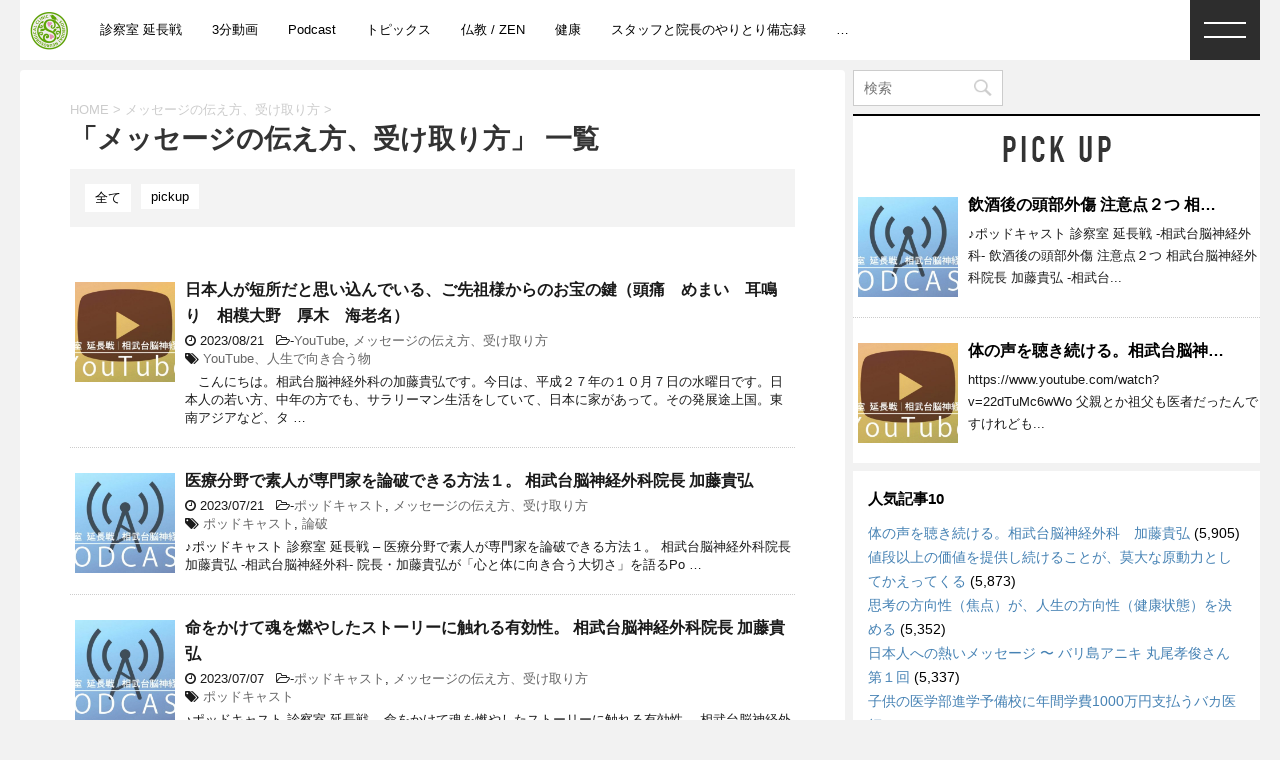

--- FILE ---
content_type: text/html; charset=UTF-8
request_url: https://katotakahiro.sexy/category/%E3%83%A1%E3%83%83%E3%82%BB%E3%83%BC%E3%82%B8%E3%81%AE%E4%BC%9D%E3%81%88%E6%96%B9%E3%80%81%E5%8F%97%E3%81%91%E5%8F%96%E3%82%8A%E6%96%B9/
body_size: 20156
content:
<!DOCTYPE html>
<!--[if lt IE 7]>
<html class="ie6" lang="ja"
	prefix="og: https://ogp.me/ns#" > <![endif]-->
<!--[if IE 7]>
<html class="i7" lang="ja"
	prefix="og: https://ogp.me/ns#" > <![endif]-->
<!--[if IE 8]>
<html class="ie" lang="ja"
	prefix="og: https://ogp.me/ns#" > <![endif]-->
<!--[if gt IE 8]><!-->
<html lang="ja"
	prefix="og: https://ogp.me/ns#" >
	<!--<![endif]-->
	<head prefix="og: http://ogp.me/ns# fb: http://ogp.me/ns/fb# article: http://ogp.me/ns/article#">
		<meta charset="UTF-8" >
		<meta name="viewport" content="width=device-width,initial-scale=1.0,user-scalable=no">
		<meta name="format-detection" content="telephone=no" >
		<link rel="alternate" type="application/rss+xml" title="診察室 延長戦 RSS Feed" href="https://katotakahiro.sexy/feed/" />
		<link rel="pingback" href="https://katotakahiro.sexy/xmlrpc.php" >
		<!--favicon-->
		<link rel="shortcut icon" type="image/x-icon" href="">
		<link rel="icon" type="image/x-icon" href="">		<!--[if lt IE 9]>
		<script src="http://css3-mediaqueries-js.googlecode.com/svn/trunk/css3-mediaqueries.js"></script>
		<script src="https://katotakahiro.sexy/wp-content/themes/arst_standard/js/html5shiv.js"></script>
		<![endif]-->
				<title>メッセージの伝え方、受け取り方 | 診察室 延長戦</title>

		<!-- All in One SEO 4.1.2.1 -->
		<meta name="robots" content="noindex, max-snippet:-1, max-image-preview:large, max-video-preview:-1"/>
		<link rel="canonical" href="https://katotakahiro.sexy/category/%E3%83%A1%E3%83%83%E3%82%BB%E3%83%BC%E3%82%B8%E3%81%AE%E4%BC%9D%E3%81%88%E6%96%B9%E3%80%81%E5%8F%97%E3%81%91%E5%8F%96%E3%82%8A%E6%96%B9/" />
		<meta name="google" content="nositelinkssearchbox" />
		<script type="application/ld+json" class="aioseo-schema">
			{"@context":"https:\/\/schema.org","@graph":[{"@type":"WebSite","@id":"https:\/\/katotakahiro.sexy\/#website","url":"https:\/\/katotakahiro.sexy\/","name":"\u8a3a\u5bdf\u5ba4 \u5ef6\u9577\u6226","description":"\u76f8\u6b66\u53f0\u8133\u795e\u7d4c\u5916\u79d1","publisher":{"@id":"https:\/\/katotakahiro.sexy\/#organization"}},{"@type":"Organization","@id":"https:\/\/katotakahiro.sexy\/#organization","name":"\u8a3a\u5bdf\u5ba4 \u5ef6\u9577\u6226","url":"https:\/\/katotakahiro.sexy\/"},{"@type":"BreadcrumbList","@id":"https:\/\/katotakahiro.sexy\/category\/%E3%83%A1%E3%83%83%E3%82%BB%E3%83%BC%E3%82%B8%E3%81%AE%E4%BC%9D%E3%81%88%E6%96%B9%E3%80%81%E5%8F%97%E3%81%91%E5%8F%96%E3%82%8A%E6%96%B9\/#breadcrumblist","itemListElement":[{"@type":"ListItem","@id":"https:\/\/katotakahiro.sexy\/#listItem","position":"1","item":{"@type":"WebPage","@id":"https:\/\/katotakahiro.sexy\/","name":"Home","description":"\u76f8\u6b66\u53f0\u8133\u795e\u7d4c\u5916\u79d1","url":"https:\/\/katotakahiro.sexy\/"},"nextItem":"https:\/\/katotakahiro.sexy\/category\/%e3%83%a1%e3%83%83%e3%82%bb%e3%83%bc%e3%82%b8%e3%81%ae%e4%bc%9d%e3%81%88%e6%96%b9%e3%80%81%e5%8f%97%e3%81%91%e5%8f%96%e3%82%8a%e6%96%b9\/#listItem"},{"@type":"ListItem","@id":"https:\/\/katotakahiro.sexy\/category\/%e3%83%a1%e3%83%83%e3%82%bb%e3%83%bc%e3%82%b8%e3%81%ae%e4%bc%9d%e3%81%88%e6%96%b9%e3%80%81%e5%8f%97%e3%81%91%e5%8f%96%e3%82%8a%e6%96%b9\/#listItem","position":"2","item":{"@type":"WebPage","@id":"https:\/\/katotakahiro.sexy\/category\/%e3%83%a1%e3%83%83%e3%82%bb%e3%83%bc%e3%82%b8%e3%81%ae%e4%bc%9d%e3%81%88%e6%96%b9%e3%80%81%e5%8f%97%e3%81%91%e5%8f%96%e3%82%8a%e6%96%b9\/","name":"\u30e1\u30c3\u30bb\u30fc\u30b8\u306e\u4f1d\u3048\u65b9\u3001\u53d7\u3051\u53d6\u308a\u65b9","url":"https:\/\/katotakahiro.sexy\/category\/%e3%83%a1%e3%83%83%e3%82%bb%e3%83%bc%e3%82%b8%e3%81%ae%e4%bc%9d%e3%81%88%e6%96%b9%e3%80%81%e5%8f%97%e3%81%91%e5%8f%96%e3%82%8a%e6%96%b9\/"},"previousItem":"https:\/\/katotakahiro.sexy\/#listItem"}]},{"@type":"CollectionPage","@id":"https:\/\/katotakahiro.sexy\/category\/%E3%83%A1%E3%83%83%E3%82%BB%E3%83%BC%E3%82%B8%E3%81%AE%E4%BC%9D%E3%81%88%E6%96%B9%E3%80%81%E5%8F%97%E3%81%91%E5%8F%96%E3%82%8A%E6%96%B9\/#collectionpage","url":"https:\/\/katotakahiro.sexy\/category\/%E3%83%A1%E3%83%83%E3%82%BB%E3%83%BC%E3%82%B8%E3%81%AE%E4%BC%9D%E3%81%88%E6%96%B9%E3%80%81%E5%8F%97%E3%81%91%E5%8F%96%E3%82%8A%E6%96%B9\/","name":"\u30e1\u30c3\u30bb\u30fc\u30b8\u306e\u4f1d\u3048\u65b9\u3001\u53d7\u3051\u53d6\u308a\u65b9 | \u8a3a\u5bdf\u5ba4 \u5ef6\u9577\u6226","inLanguage":"ja","isPartOf":{"@id":"https:\/\/katotakahiro.sexy\/#website"},"breadcrumb":{"@id":"https:\/\/katotakahiro.sexy\/category\/%E3%83%A1%E3%83%83%E3%82%BB%E3%83%BC%E3%82%B8%E3%81%AE%E4%BC%9D%E3%81%88%E6%96%B9%E3%80%81%E5%8F%97%E3%81%91%E5%8F%96%E3%82%8A%E6%96%B9\/#breadcrumblist"}}]}
		</script>
		<script type="text/javascript" >
			window.ga=window.ga||function(){(ga.q=ga.q||[]).push(arguments)};ga.l=+new Date;
			ga('create', "UA-10552141-24", 'auto');
			ga('send', 'pageview');
		</script>
		<script async src="https://www.google-analytics.com/analytics.js"></script>
		<!-- All in One SEO -->

<link rel='dns-prefetch' href='//webfonts.sakura.ne.jp' />
<link rel='dns-prefetch' href='//ajax.googleapis.com' />
<link rel='dns-prefetch' href='//fonts.googleapis.com' />
<link rel='dns-prefetch' href='//s.w.org' />
		<script type="text/javascript">
			window._wpemojiSettings = {"baseUrl":"https:\/\/s.w.org\/images\/core\/emoji\/12.0.0-1\/72x72\/","ext":".png","svgUrl":"https:\/\/s.w.org\/images\/core\/emoji\/12.0.0-1\/svg\/","svgExt":".svg","source":{"concatemoji":"https:\/\/katotakahiro.sexy\/wp-includes\/js\/wp-emoji-release.min.js"}};
			!function(e,a,t){var r,n,o,i,p=a.createElement("canvas"),s=p.getContext&&p.getContext("2d");function c(e,t){var a=String.fromCharCode;s.clearRect(0,0,p.width,p.height),s.fillText(a.apply(this,e),0,0);var r=p.toDataURL();return s.clearRect(0,0,p.width,p.height),s.fillText(a.apply(this,t),0,0),r===p.toDataURL()}function l(e){if(!s||!s.fillText)return!1;switch(s.textBaseline="top",s.font="600 32px Arial",e){case"flag":return!c([127987,65039,8205,9895,65039],[127987,65039,8203,9895,65039])&&(!c([55356,56826,55356,56819],[55356,56826,8203,55356,56819])&&!c([55356,57332,56128,56423,56128,56418,56128,56421,56128,56430,56128,56423,56128,56447],[55356,57332,8203,56128,56423,8203,56128,56418,8203,56128,56421,8203,56128,56430,8203,56128,56423,8203,56128,56447]));case"emoji":return!c([55357,56424,55356,57342,8205,55358,56605,8205,55357,56424,55356,57340],[55357,56424,55356,57342,8203,55358,56605,8203,55357,56424,55356,57340])}return!1}function d(e){var t=a.createElement("script");t.src=e,t.defer=t.type="text/javascript",a.getElementsByTagName("head")[0].appendChild(t)}for(i=Array("flag","emoji"),t.supports={everything:!0,everythingExceptFlag:!0},o=0;o<i.length;o++)t.supports[i[o]]=l(i[o]),t.supports.everything=t.supports.everything&&t.supports[i[o]],"flag"!==i[o]&&(t.supports.everythingExceptFlag=t.supports.everythingExceptFlag&&t.supports[i[o]]);t.supports.everythingExceptFlag=t.supports.everythingExceptFlag&&!t.supports.flag,t.DOMReady=!1,t.readyCallback=function(){t.DOMReady=!0},t.supports.everything||(n=function(){t.readyCallback()},a.addEventListener?(a.addEventListener("DOMContentLoaded",n,!1),e.addEventListener("load",n,!1)):(e.attachEvent("onload",n),a.attachEvent("onreadystatechange",function(){"complete"===a.readyState&&t.readyCallback()})),(r=t.source||{}).concatemoji?d(r.concatemoji):r.wpemoji&&r.twemoji&&(d(r.twemoji),d(r.wpemoji)))}(window,document,window._wpemojiSettings);
		</script>
		<style type="text/css">
img.wp-smiley,
img.emoji {
	display: inline !important;
	border: none !important;
	box-shadow: none !important;
	height: 1em !important;
	width: 1em !important;
	margin: 0 .07em !important;
	vertical-align: -0.1em !important;
	background: none !important;
	padding: 0 !important;
}
</style>
	<link rel='stylesheet' id='wp-block-library-css'  href='https://katotakahiro.sexy/wp-includes/css/dist/block-library/style.min.css' type='text/css' media='all' />
<link rel='stylesheet' id='contact-form-7-css'  href='https://katotakahiro.sexy/wp-content/plugins/contact-form-7/includes/css/styles.css' type='text/css' media='all' />
<link rel='stylesheet' id='dashicons-css'  href='https://katotakahiro.sexy/wp-includes/css/dashicons.min.css' type='text/css' media='all' />
<link rel='stylesheet' id='post-views-counter-frontend-css'  href='https://katotakahiro.sexy/wp-content/plugins/post-views-counter/css/frontend.css' type='text/css' media='all' />
<link rel='stylesheet' id='fonts-googleapis-montserrat-css'  href='https://fonts.googleapis.com/css?family=Montserrat%3A400' type='text/css' media='all' />
<link rel='stylesheet' id='normalize-css'  href='https://katotakahiro.sexy/wp-content/themes/arst_standard/css/normalize.css' type='text/css' media='all' />
<link rel='stylesheet' id='font-awesome-css'  href='https://katotakahiro.sexy/wp-content/themes/arst_standard/css/fontawesome/css/font-awesome.min.css' type='text/css' media='all' />
<link rel='stylesheet' id='style-css'  href='https://katotakahiro.sexy/wp-content/themes/arst_standard/style.css' type='text/css' media='all' />
<link rel='stylesheet' id='arstcustombuttons-css'  href='https://katotakahiro.sexy/wp-content/themes/arst_standard/css/arstcustombuttons.css' type='text/css' media='all' />
<link rel='stylesheet' id='arstcustombuttons_sp-css'  href='https://katotakahiro.sexy/wp-content/themes/arst_standard/css/arstcustombuttons_sp.css' type='text/css' media='screen and (max-width: 768px)' />
<link rel='stylesheet' id='single2-css'  href='https://katotakahiro.sexy/wp-content/themes/arst_standard/st-kanricss.php' type='text/css' media='all' />
<!--n2css--><script type='text/javascript' src='//ajax.googleapis.com/ajax/libs/jquery/1.11.3/jquery.min.js'></script>
<script type='text/javascript' src='//webfonts.sakura.ne.jp/js/sakura.js'></script>
<link rel='https://api.w.org/' href='https://katotakahiro.sexy/wp-json/' />
<script type="text/javascript"><!--
function powerpress_pinw(pinw_url){window.open(pinw_url, 'PowerPressPlayer','toolbar=0,status=0,resizable=1,width=460,height=320');	return false;}
//-->
</script>
<link rel="icon" href="https://katotakahiro.sexy/wp-content/uploads/2019/03/cropped-sbd_blog_icon-32x32.png" sizes="32x32" />
<link rel="icon" href="https://katotakahiro.sexy/wp-content/uploads/2019/03/cropped-sbd_blog_icon-192x192.png" sizes="192x192" />
<link rel="apple-touch-icon-precomposed" href="https://katotakahiro.sexy/wp-content/uploads/2019/03/cropped-sbd_blog_icon-180x180.png" />
<meta name="msapplication-TileImage" content="https://katotakahiro.sexy/wp-content/uploads/2019/03/cropped-sbd_blog_icon-270x270.png" />
		<style type="text/css" id="wp-custom-css">
			
@media only screen and (max-width: 959px) {
#side aside {
background-color: #fff;
padding: 15px 10px;
}
}		</style>
								

		
							</head>
	<body class="archive category category-36 not-front-page" >
				<div id="st-ami">
				<div id="wrapper" class="">
				<div id="wrapper-in">
					                    					<div class="content clearfix">
					<header>
						<div id="headbox-bg" class="headbox-bgl">
							<div class="clearfix" id="headbox" style="max-width:100%;">
								<div id="header-l" style="display:inline;">
											<a href="/"><img class="headerlogo" src="https://katotakahiro.sexy/wp-content/uploads/2019/03/logo22.png" alt=""></a>
									</div>
								<div style="display:inline-block;" >
									<div id="st-menuwide">
										<div>
                                            <nav class="smanone clearfix"><ul id="menu-menu01" class="menu"><li id="menu-item-1989" class="menu-item menu-item-type-custom menu-item-object-custom menu-item-1989"><a href="https://katotakahiro.sexy/kato-web/">診察室 延長戦</a></li>
<li id="menu-item-2829" class="menu-item menu-item-type-custom menu-item-object-custom menu-item-2829"><a href="https://katotakahiro.sexy/category/youtube/">3分動画</a></li>
<li id="menu-item-1234" class="menu-item menu-item-type-custom menu-item-object-custom menu-item-1234"><a href="https://katotakahiro.sexy/category/podcast/">Podcast</a></li>
<li id="menu-item-1242" class="menu-item menu-item-type-custom menu-item-object-custom menu-item-1242"><a href="https://katotakahiro.sexy/tag/topics/">トピックス</a></li>
<li id="menu-item-1241" class="menu-item menu-item-type-custom menu-item-object-custom menu-item-1241"><a href="https://katotakahiro.sexy/?s=%E4%BB%8F%E6%95%99">仏教 / ZEN</a></li>
<li id="menu-item-1245" class="menu-item menu-item-type-custom menu-item-object-custom menu-item-1245"><a href="http://katotakahiro.sexy/?s=健康">健康</a></li>
<li id="menu-item-4536" class="menu-item menu-item-type-custom menu-item-object-custom menu-item-4536"><a href="https://katotakahiro.sexy/category/%e3%82%b9%e3%82%bf%e3%83%83%e3%83%95%e3%81%a8%e9%99%a2%e9%95%b7%e3%81%ae%e3%82%84%e3%82%8a%e3%81%a8%e3%82%8a%e5%82%99%e5%bf%98%e9%8c%b2/">スタッフと院長のやりとり備忘録</a></li>
<li id="menu-item-1243" class="menu-item menu-item-type-custom menu-item-object-custom menu-item-1243"><a href="https://katotakahiro.sexy/article/">…</a></li>
</ul></nav>										</div>
									</div>
								</div>
								<div style="float:right;display:inline-block;margin-right:20px;">
									<div id="st-menuwide">
										<div>
																				</div>
									</div>
								</div>
								<div style="display:inline-block;" id="header-r">
																	</div>
							</div><!-- /#headbox-bg -->
						</div><!-- /#headbox clearfix -->
                        <div class="headbox-bgr">
                            <div class="clearfix">
                                <label for="menuOn">
                                    <input id="menuOn" type="checkbox">
                                    <div class="arstDropdownMenu arstHideSubmenu">
                                        <ul>
                                            <li>
                                                <div class="clearfix arstDropdownColumn"><ul id="menu-menu01-1" class="menu"><li class="menu-item menu-item-type-custom menu-item-object-custom menu-item-1989"><a href="https://katotakahiro.sexy/kato-web/">診察室 延長戦</a></li>
<li class="menu-item menu-item-type-custom menu-item-object-custom menu-item-2829"><a href="https://katotakahiro.sexy/category/youtube/">3分動画</a></li>
<li class="menu-item menu-item-type-custom menu-item-object-custom menu-item-1234"><a href="https://katotakahiro.sexy/category/podcast/">Podcast</a></li>
<li class="menu-item menu-item-type-custom menu-item-object-custom menu-item-1242"><a href="https://katotakahiro.sexy/tag/topics/">トピックス</a></li>
<li class="menu-item menu-item-type-custom menu-item-object-custom menu-item-1241"><a href="https://katotakahiro.sexy/?s=%E4%BB%8F%E6%95%99">仏教 / ZEN</a></li>
<li class="menu-item menu-item-type-custom menu-item-object-custom menu-item-1245"><a href="http://katotakahiro.sexy/?s=健康">健康</a></li>
<li class="menu-item menu-item-type-custom menu-item-object-custom menu-item-4536"><a href="https://katotakahiro.sexy/category/%e3%82%b9%e3%82%bf%e3%83%83%e3%83%95%e3%81%a8%e9%99%a2%e9%95%b7%e3%81%ae%e3%82%84%e3%82%8a%e3%81%a8%e3%82%8a%e5%82%99%e5%bf%98%e9%8c%b2/">スタッフと院長のやりとり備忘録</a></li>
<li class="menu-item menu-item-type-custom menu-item-object-custom menu-item-1243"><a href="https://katotakahiro.sexy/article/">…</a></li>
</ul></div>                                                <hr />
                                            </li>
                                            <li>
                                                <div class="clearfix arstDropdownColumn"><ul id="menu-menu02" class="menu"><li id="menu-item-2875" class="menu-item menu-item-type-custom menu-item-object-custom menu-item-2875"><a href="https://katotakahiro.sexy/article/">新着記事</a></li>
<li id="menu-item-2874" class="menu-item menu-item-type-custom menu-item-object-custom menu-item-2874"><a href="https://katotakahiro.sexy/article/">人気記事</a></li>
</ul></div>                                                <hr />
                                            </li>
                                            <li>
                                                <div class="clearfix arstDropdownColumn"><ul id="menu-menu03" class="menu"><li id="menu-item-2870" class="menu-item menu-item-type-custom menu-item-object-custom menu-item-2870"><a href="http://soubudairelief.com/">相武台脳神経外科</a></li>
<li id="menu-item-2871" class="menu-item menu-item-type-custom menu-item-object-custom menu-item-2871"><a href="https://healthacademy.jp/">THE HEALTH ACADEMY</a></li>
</ul></div>                                                <hr />
                                            </li>
                                            <li>
                                                <div id="search" style="width:150px;">
	<form method="get" id="searchform" action="https://katotakahiro.sexy/">
		<label class="hidden" for="s">
					</label>
		<input type="text" placeholder="検索" value="" name="s" id="s" autocomplete="off" />
		<input type="image" src="https://katotakahiro.sexy/wp-content/themes/arst_standard/images/search.png" alt="検索" id="searchsubmit" />
	</form>
</div>
<script>
$(document).ready(function(){
	$("input#s").click(function(e){
		e.preventDefault();
	});
});
</script>
<!-- /stinger --> 
                                            </li>
                                        </ul>
                                    </div>
                                    <div class="overlay"></div>
                                </label>
                            </div>
                        </div>
					</header>
					</div>
                    						<div id="content-w">
						<div class="content clearfix">
    <div class="contentInner">
        <main>
            <article>
					<!--ぱんくず -->
					<div id="breadcrumb">
					<ol itemscope itemtype="http://schema.org/BreadcrumbList">
						<li itemprop="itemListElement" itemscope
      itemtype="http://schema.org/ListItem"><a href="https://katotakahiro.sexy" itemprop="item"><span itemprop="name">HOME</span></a> > <meta itemprop="position" content="1" /></li>
																																					<li itemprop="itemListElement" itemscope
      itemtype="http://schema.org/ListItem"><a href="https://katotakahiro.sexy/category/%e3%83%a1%e3%83%83%e3%82%bb%e3%83%bc%e3%82%b8%e3%81%ae%e4%bc%9d%e3%81%88%e6%96%b9%e3%80%81%e5%8f%97%e3%81%91%e5%8f%96%e3%82%8a%e6%96%b9/" itemprop="item">
								<span itemprop="name">メッセージの伝え方、受け取り方</span> </a> &gt; 
								<meta itemprop="position" content="2" />
							</li>
															</ol>
					</div>
					<!--/ ぱんくず -->

                                        <div class="post">
                                                    <h1 class="entry-title">「メッセージの伝え方、受け取り方」 一覧</h1>
                        
			<div class='arst_catgroup'><div class='arst_catitem'><a href='/article'>全て</div><div class='arst_catitem'><a href='https://katotakahiro.sexy/tag/pickup/'>pickup</div><div style='clear:both;'></div></div>			
										
			
                        </div><!-- /post -->

			
                        		<div class="kanren ">
			<dl class="clearfix">
			<dt><a href="https://katotakahiro.sexy/2023-08-21/">
											<img width="350" height="350" src="https://katotakahiro.sexy/wp-content/uploads/2017/12/youtube_eye01-350x350.jpg" class="attachment-thumbnail_top_square size-thumbnail_top_square wp-post-image" alt="" srcset="https://katotakahiro.sexy/wp-content/uploads/2017/12/youtube_eye01-350x350.jpg 350w, https://katotakahiro.sexy/wp-content/uploads/2017/12/youtube_eye01-150x150.jpg 150w, https://katotakahiro.sexy/wp-content/uploads/2017/12/youtube_eye01-100x100.jpg 100w, https://katotakahiro.sexy/wp-content/uploads/2017/12/youtube_eye01-300x300.jpg 300w, https://katotakahiro.sexy/wp-content/uploads/2017/12/youtube_eye01-400x400.jpg 400w, https://katotakahiro.sexy/wp-content/uploads/2017/12/youtube_eye01-120x120.jpg 120w" sizes="(max-width: 350px) 100vw, 350px" />									</a></dt>
			<dd>
								<h3><a href="https://katotakahiro.sexy/2023-08-21/">
						日本人が短所だと思い込んでいる、ご先祖様からのお宝の鍵（頭痛　めまい　耳鳴り　相模大野　厚木　海老名）					</a></h3>

				<div class="blog_info ">
					<p><i class="fa fa-clock-o"></i>
						2023/08/21						&nbsp;<span class="pcone">
							<i class="fa fa-folder-open-o" aria-hidden="true"></i>-<a href="https://katotakahiro.sexy/category/youtube/" rel="category tag">YouTube</a>, <a href="https://katotakahiro.sexy/category/%e3%83%a1%e3%83%83%e3%82%bb%e3%83%bc%e3%82%b8%e3%81%ae%e4%bc%9d%e3%81%88%e6%96%b9%e3%80%81%e5%8f%97%e3%81%91%e5%8f%96%e3%82%8a%e6%96%b9/" rel="category tag">メッセージの伝え方、受け取り方</a><br/>
							<i class="fa fa-tags"></i>&nbsp;<a href="https://katotakahiro.sexy/tag/youtube%e3%80%81%e4%ba%ba%e7%94%9f%e3%81%a7%e5%90%91%e3%81%8d%e5%90%88%e3%81%86%e7%89%a9/" rel="tag">YouTube、人生で向き合う物</a>          </span></p>
				</div>

									<div class="smanone">
						<p>　こんにちは。相武台脳神経外科の加藤貴弘です。今日は、平成２７年の１０月７日の水曜日です。日本人の若い方、中年の方でも、サラリーマン生活をしていて、日本に家があって。その発展途上国。東南アジアなど、タ &#8230; </p>
					</div>
				
			</dd>
		</dl>
			<dl class="clearfix">
			<dt><a href="https://katotakahiro.sexy/sbd_podcast_d0437/">
											<img width="350" height="350" src="https://katotakahiro.sexy/wp-content/uploads/2019/02/podcast_eye01-350x350.jpg" class="attachment-thumbnail_top_square size-thumbnail_top_square wp-post-image" alt="" srcset="https://katotakahiro.sexy/wp-content/uploads/2019/02/podcast_eye01-350x350.jpg 350w, https://katotakahiro.sexy/wp-content/uploads/2019/02/podcast_eye01-150x150.jpg 150w, https://katotakahiro.sexy/wp-content/uploads/2019/02/podcast_eye01-100x100.jpg 100w, https://katotakahiro.sexy/wp-content/uploads/2019/02/podcast_eye01-300x300.jpg 300w, https://katotakahiro.sexy/wp-content/uploads/2019/02/podcast_eye01-400x400.jpg 400w, https://katotakahiro.sexy/wp-content/uploads/2019/02/podcast_eye01-120x120.jpg 120w" sizes="(max-width: 350px) 100vw, 350px" />									</a></dt>
			<dd>
								<h3><a href="https://katotakahiro.sexy/sbd_podcast_d0437/">
						医療分野で素人が専門家を論破できる方法１。 相武台脳神経外科院長 加藤貴弘					</a></h3>

				<div class="blog_info ">
					<p><i class="fa fa-clock-o"></i>
						2023/07/21						&nbsp;<span class="pcone">
							<i class="fa fa-folder-open-o" aria-hidden="true"></i>-<a href="https://katotakahiro.sexy/category/podcast/" rel="category tag">ポッドキャスト</a>, <a href="https://katotakahiro.sexy/category/%e3%83%a1%e3%83%83%e3%82%bb%e3%83%bc%e3%82%b8%e3%81%ae%e4%bc%9d%e3%81%88%e6%96%b9%e3%80%81%e5%8f%97%e3%81%91%e5%8f%96%e3%82%8a%e6%96%b9/" rel="category tag">メッセージの伝え方、受け取り方</a><br/>
							<i class="fa fa-tags"></i>&nbsp;<a href="https://katotakahiro.sexy/tag/podcast/" rel="tag">ポッドキャスト</a>, <a href="https://katotakahiro.sexy/tag/%e8%ab%96%e7%a0%b4/" rel="tag">論破</a>          </span></p>
				</div>

									<div class="smanone">
						<p>♪ポッドキャスト 診察室 延長戦 &#8211; 医療分野で素人が専門家を論破できる方法１。 相武台脳神経外科院長 加藤貴弘 -相武台脳神経外科- 院長・加藤貴弘が「心と体に向き合う大切さ」を語るPo &#8230; </p>
					</div>
				
			</dd>
		</dl>
			<dl class="clearfix">
			<dt><a href="https://katotakahiro.sexy/sbd_podcast_d0433/">
											<img width="350" height="350" src="https://katotakahiro.sexy/wp-content/uploads/2019/02/podcast_eye01-350x350.jpg" class="attachment-thumbnail_top_square size-thumbnail_top_square wp-post-image" alt="" srcset="https://katotakahiro.sexy/wp-content/uploads/2019/02/podcast_eye01-350x350.jpg 350w, https://katotakahiro.sexy/wp-content/uploads/2019/02/podcast_eye01-150x150.jpg 150w, https://katotakahiro.sexy/wp-content/uploads/2019/02/podcast_eye01-100x100.jpg 100w, https://katotakahiro.sexy/wp-content/uploads/2019/02/podcast_eye01-300x300.jpg 300w, https://katotakahiro.sexy/wp-content/uploads/2019/02/podcast_eye01-400x400.jpg 400w, https://katotakahiro.sexy/wp-content/uploads/2019/02/podcast_eye01-120x120.jpg 120w" sizes="(max-width: 350px) 100vw, 350px" />									</a></dt>
			<dd>
								<h3><a href="https://katotakahiro.sexy/sbd_podcast_d0433/">
						命をかけて魂を燃やしたストーリーに触れる有効性。 相武台脳神経外科院長 加藤貴弘					</a></h3>

				<div class="blog_info ">
					<p><i class="fa fa-clock-o"></i>
						2023/07/07						&nbsp;<span class="pcone">
							<i class="fa fa-folder-open-o" aria-hidden="true"></i>-<a href="https://katotakahiro.sexy/category/podcast/" rel="category tag">ポッドキャスト</a>, <a href="https://katotakahiro.sexy/category/%e3%83%a1%e3%83%83%e3%82%bb%e3%83%bc%e3%82%b8%e3%81%ae%e4%bc%9d%e3%81%88%e6%96%b9%e3%80%81%e5%8f%97%e3%81%91%e5%8f%96%e3%82%8a%e6%96%b9/" rel="category tag">メッセージの伝え方、受け取り方</a><br/>
							<i class="fa fa-tags"></i>&nbsp;<a href="https://katotakahiro.sexy/tag/podcast/" rel="tag">ポッドキャスト</a>          </span></p>
				</div>

									<div class="smanone">
						<p>♪ポッドキャスト 診察室 延長戦 &#8211; 命をかけて魂を燃やしたストーリーに触れる有効性。 相武台脳神経外科院長 加藤貴弘 -相武台脳神経外科- 院長・加藤貴弘が「心と体に向き合う大切さ」を語 &#8230; </p>
					</div>
				
			</dd>
		</dl>
			<dl class="clearfix">
			<dt><a href="https://katotakahiro.sexy/sbd_b20230524-01/">
											<img width="350" height="234" src="https://katotakahiro.sexy/wp-content/uploads/2017/02/Fotolia_96419763_M.jpg" class="attachment-thumbnail_top_square size-thumbnail_top_square wp-post-image" alt="" srcset="https://katotakahiro.sexy/wp-content/uploads/2017/02/Fotolia_96419763_M.jpg 1687w, https://katotakahiro.sexy/wp-content/uploads/2017/02/Fotolia_96419763_M-300x200.jpg 300w, https://katotakahiro.sexy/wp-content/uploads/2017/02/Fotolia_96419763_M-768x513.jpg 768w, https://katotakahiro.sexy/wp-content/uploads/2017/02/Fotolia_96419763_M-1024x683.jpg 1024w" sizes="(max-width: 350px) 100vw, 350px" />									</a></dt>
			<dd>
								<h3><a href="https://katotakahiro.sexy/sbd_b20230524-01/">
						スタッフと院長のやりとり備忘録　- 科学はどこまでも自然現象の一側面でしかない。自分軸があって、科学が有効利用できる。 &#8211;					</a></h3>

				<div class="blog_info ">
					<p><i class="fa fa-clock-o"></i>
						2023/05/24						&nbsp;<span class="pcone">
							<i class="fa fa-folder-open-o" aria-hidden="true"></i>-<a href="https://katotakahiro.sexy/category/%e3%82%b9%e3%82%bf%e3%83%83%e3%83%95%e3%81%a8%e9%99%a2%e9%95%b7%e3%81%ae%e3%82%84%e3%82%8a%e3%81%a8%e3%82%8a%e5%82%99%e5%bf%98%e9%8c%b2/" rel="category tag">スタッフと院長のやりとり備忘録</a>, <a href="https://katotakahiro.sexy/category/%e3%83%a1%e3%83%83%e3%82%bb%e3%83%bc%e3%82%b8%e3%81%ae%e4%bc%9d%e3%81%88%e6%96%b9%e3%80%81%e5%8f%97%e3%81%91%e5%8f%96%e3%82%8a%e6%96%b9/" rel="category tag">メッセージの伝え方、受け取り方</a><br/>
							<i class="fa fa-tags"></i>&nbsp;<a href="https://katotakahiro.sexy/tag/%e3%82%b9%e3%82%bf%e3%83%83%e3%83%95%e3%81%a8%e9%99%a2%e9%95%b7%e3%81%ae%e3%82%84%e3%82%8a%e3%81%a8%e3%82%8a%e5%82%99%e5%bf%98%e9%8c%b2/" rel="tag">スタッフと院長のやりとり備忘録</a>, <a href="https://katotakahiro.sexy/tag/%e7%a7%91%e5%ad%a6/" rel="tag">科学</a>, <a href="https://katotakahiro.sexy/tag/%e8%87%aa%e7%84%b6%e7%8f%be%e8%b1%a1/" rel="tag">自然現象</a>          </span></p>
				</div>

									<div class="smanone">
						<p>＜スタッフと院長のやりとり備忘録＞ スタッフ 健康への考え方は、ある程度「結論ありき」 世の中の色んな情報を勉強するというのはいいんですけれども、その情報だけで体にいいとか悪いとかっていう頭でっかちに &#8230; </p>
					</div>
				
			</dd>
		</dl>
			<dl class="clearfix">
			<dt><a href="https://katotakahiro.sexy/sbd_podcast_d0403/">
											<img width="350" height="350" src="https://katotakahiro.sexy/wp-content/uploads/2019/02/podcast_eye01-350x350.jpg" class="attachment-thumbnail_top_square size-thumbnail_top_square wp-post-image" alt="" srcset="https://katotakahiro.sexy/wp-content/uploads/2019/02/podcast_eye01-350x350.jpg 350w, https://katotakahiro.sexy/wp-content/uploads/2019/02/podcast_eye01-150x150.jpg 150w, https://katotakahiro.sexy/wp-content/uploads/2019/02/podcast_eye01-100x100.jpg 100w, https://katotakahiro.sexy/wp-content/uploads/2019/02/podcast_eye01-300x300.jpg 300w, https://katotakahiro.sexy/wp-content/uploads/2019/02/podcast_eye01-400x400.jpg 400w, https://katotakahiro.sexy/wp-content/uploads/2019/02/podcast_eye01-120x120.jpg 120w" sizes="(max-width: 350px) 100vw, 350px" />									</a></dt>
			<dd>
								<h3><a href="https://katotakahiro.sexy/sbd_podcast_d0403/">
						「お願いします。」は主体的人生の第一歩。 相武台脳神経外科院長 加藤貴弘					</a></h3>

				<div class="blog_info ">
					<p><i class="fa fa-clock-o"></i>
						2023/03/24						&nbsp;<span class="pcone">
							<i class="fa fa-folder-open-o" aria-hidden="true"></i>-<a href="https://katotakahiro.sexy/category/podcast/" rel="category tag">ポッドキャスト</a>, <a href="https://katotakahiro.sexy/category/%e3%83%a1%e3%83%83%e3%82%bb%e3%83%bc%e3%82%b8%e3%81%ae%e4%bc%9d%e3%81%88%e6%96%b9%e3%80%81%e5%8f%97%e3%81%91%e5%8f%96%e3%82%8a%e6%96%b9/" rel="category tag">メッセージの伝え方、受け取り方</a>, <a href="https://katotakahiro.sexy/category/%e8%87%aa%e7%ab%8b%e3%81%b8%e3%81%ae%e9%81%93/" rel="category tag">自立への道</a><br/>
							<i class="fa fa-tags"></i>&nbsp;<a href="https://katotakahiro.sexy/tag/podcast/" rel="tag">ポッドキャスト</a>, <a href="https://katotakahiro.sexy/tag/%e4%b8%bb%e4%bd%93%e7%9a%84%e4%ba%ba%e7%94%9f/" rel="tag">主体的人生</a>          </span></p>
				</div>

									<div class="smanone">
						<p>♪ポッドキャスト 診察室 延長戦 &#8211; 「お願いします。」は主体的人生の第一歩。 相武台脳神経外科院長 加藤貴弘 -相武台脳神経外科- 院長・加藤貴弘が「心と体に向き合う大切さ」を語るPod &#8230; </p>
					</div>
				
			</dd>
		</dl>
			<dl class="clearfix">
			<dt><a href="https://katotakahiro.sexy/sbd_b20220722-01/">
											<img width="350" height="234" src="https://katotakahiro.sexy/wp-content/uploads/2017/02/Fotolia_96419763_M.jpg" class="attachment-thumbnail_top_square size-thumbnail_top_square wp-post-image" alt="" srcset="https://katotakahiro.sexy/wp-content/uploads/2017/02/Fotolia_96419763_M.jpg 1687w, https://katotakahiro.sexy/wp-content/uploads/2017/02/Fotolia_96419763_M-300x200.jpg 300w, https://katotakahiro.sexy/wp-content/uploads/2017/02/Fotolia_96419763_M-768x513.jpg 768w, https://katotakahiro.sexy/wp-content/uploads/2017/02/Fotolia_96419763_M-1024x683.jpg 1024w" sizes="(max-width: 350px) 100vw, 350px" />									</a></dt>
			<dd>
								<h3><a href="https://katotakahiro.sexy/sbd_b20220722-01/">
						スタッフと院長のやりとり備忘録　- 一番わかり合えない人が　進化のきっかけを与えてくれている &#8211;					</a></h3>

				<div class="blog_info ">
					<p><i class="fa fa-clock-o"></i>
						2022/07/22						&nbsp;<span class="pcone">
							<i class="fa fa-folder-open-o" aria-hidden="true"></i>-<a href="https://katotakahiro.sexy/category/%e3%82%b9%e3%82%bf%e3%83%83%e3%83%95%e3%81%a8%e9%99%a2%e9%95%b7%e3%81%ae%e3%82%84%e3%82%8a%e3%81%a8%e3%82%8a%e5%82%99%e5%bf%98%e9%8c%b2/" rel="category tag">スタッフと院長のやりとり備忘録</a>, <a href="https://katotakahiro.sexy/category/%e3%83%a1%e3%83%83%e3%82%bb%e3%83%bc%e3%82%b8%e3%81%ae%e4%bc%9d%e3%81%88%e6%96%b9%e3%80%81%e5%8f%97%e3%81%91%e5%8f%96%e3%82%8a%e6%96%b9/" rel="category tag">メッセージの伝え方、受け取り方</a><br/>
							<i class="fa fa-tags"></i>&nbsp;<a href="https://katotakahiro.sexy/tag/%e3%82%b9%e3%82%bf%e3%83%83%e3%83%95%e3%81%a8%e9%99%a2%e9%95%b7%e3%81%ae%e3%82%84%e3%82%8a%e3%81%a8%e3%82%8a%e5%82%99%e5%bf%98%e9%8c%b2/" rel="tag">スタッフと院長のやりとり備忘録</a>          </span></p>
				</div>

									<div class="smanone">
						<p>＜スタッフと院長のやりとり備忘録＞ スタッフ 他人と分かり合える原則をおさえる。 やっぱり分かり合えない人であればあるほど、最初の理解してあげるというポイントが、物事を伝えようとするときにハードルが高 &#8230; </p>
					</div>
				
			</dd>
		</dl>
			<dl class="clearfix">
			<dt><a href="https://katotakahiro.sexy/sbd_podcast_d0300/">
											<img width="350" height="350" src="https://katotakahiro.sexy/wp-content/uploads/2019/02/podcast_eye01-350x350.jpg" class="attachment-thumbnail_top_square size-thumbnail_top_square wp-post-image" alt="" srcset="https://katotakahiro.sexy/wp-content/uploads/2019/02/podcast_eye01-350x350.jpg 350w, https://katotakahiro.sexy/wp-content/uploads/2019/02/podcast_eye01-150x150.jpg 150w, https://katotakahiro.sexy/wp-content/uploads/2019/02/podcast_eye01-100x100.jpg 100w, https://katotakahiro.sexy/wp-content/uploads/2019/02/podcast_eye01-300x300.jpg 300w, https://katotakahiro.sexy/wp-content/uploads/2019/02/podcast_eye01-400x400.jpg 400w, https://katotakahiro.sexy/wp-content/uploads/2019/02/podcast_eye01-120x120.jpg 120w" sizes="(max-width: 350px) 100vw, 350px" />									</a></dt>
			<dd>
								<h3><a href="https://katotakahiro.sexy/sbd_podcast_d0300/">
						〇〇するなと言われるとしたくなる。 相武台脳神経外科院長 加藤貴弘					</a></h3>

				<div class="blog_info ">
					<p><i class="fa fa-clock-o"></i>
						2022/04/15						&nbsp;<span class="pcone">
							<i class="fa fa-folder-open-o" aria-hidden="true"></i>-<a href="https://katotakahiro.sexy/category/podcast/" rel="category tag">ポッドキャスト</a>, <a href="https://katotakahiro.sexy/category/%e3%83%a1%e3%83%83%e3%82%bb%e3%83%bc%e3%82%b8%e3%81%ae%e4%bc%9d%e3%81%88%e6%96%b9%e3%80%81%e5%8f%97%e3%81%91%e5%8f%96%e3%82%8a%e6%96%b9/" rel="category tag">メッセージの伝え方、受け取り方</a><br/>
							<i class="fa fa-tags"></i>&nbsp;<a href="https://katotakahiro.sexy/tag/podcast/" rel="tag">ポッドキャスト</a>          </span></p>
				</div>

									<div class="smanone">
						<p>♪ポッドキャスト 診察室 延長戦 &#8211; 〇〇するなと言われるとしたくなる。 相武台脳神経外科院長 加藤貴弘 -相武台脳神経外科- 院長・加藤貴弘が「心と体に向き合う大切さ」を語るPodcas &#8230; </p>
					</div>
				
			</dd>
		</dl>
			<dl class="clearfix">
			<dt><a href="https://katotakahiro.sexy/sbd_podcast_d0217/">
											<img width="350" height="350" src="https://katotakahiro.sexy/wp-content/uploads/2019/02/podcast_eye01-350x350.jpg" class="attachment-thumbnail_top_square size-thumbnail_top_square wp-post-image" alt="" srcset="https://katotakahiro.sexy/wp-content/uploads/2019/02/podcast_eye01-350x350.jpg 350w, https://katotakahiro.sexy/wp-content/uploads/2019/02/podcast_eye01-150x150.jpg 150w, https://katotakahiro.sexy/wp-content/uploads/2019/02/podcast_eye01-100x100.jpg 100w, https://katotakahiro.sexy/wp-content/uploads/2019/02/podcast_eye01-300x300.jpg 300w, https://katotakahiro.sexy/wp-content/uploads/2019/02/podcast_eye01-400x400.jpg 400w, https://katotakahiro.sexy/wp-content/uploads/2019/02/podcast_eye01-120x120.jpg 120w" sizes="(max-width: 350px) 100vw, 350px" />									</a></dt>
			<dd>
								<h3><a href="https://katotakahiro.sexy/sbd_podcast_d0217/">
						氾濫する情報の中で、良質な情報を受け取る手段 相武台脳神経外科院長 加藤貴弘					</a></h3>

				<div class="blog_info ">
					<p><i class="fa fa-clock-o"></i>
						2021/06/29						&nbsp;<span class="pcone">
							<i class="fa fa-folder-open-o" aria-hidden="true"></i>-<a href="https://katotakahiro.sexy/category/podcast/" rel="category tag">ポッドキャスト</a>, <a href="https://katotakahiro.sexy/category/%e3%83%a1%e3%83%83%e3%82%bb%e3%83%bc%e3%82%b8%e3%81%ae%e4%bc%9d%e3%81%88%e6%96%b9%e3%80%81%e5%8f%97%e3%81%91%e5%8f%96%e3%82%8a%e6%96%b9/" rel="category tag">メッセージの伝え方、受け取り方</a>, <a href="https://katotakahiro.sexy/category/%e8%89%af%e3%81%84%e6%83%85%e5%a0%b1%e3%81%ae%e5%8f%96%e3%82%8a%e6%96%b9/" rel="category tag">良い情報の取り方</a><br/>
							<i class="fa fa-tags"></i>&nbsp;<a href="https://katotakahiro.sexy/tag/podcast/" rel="tag">ポッドキャスト</a>, <a href="https://katotakahiro.sexy/tag/%e6%83%85%e5%a0%b1/" rel="tag">情報</a>          </span></p>
				</div>

									<div class="smanone">
						<p>♪ポッドキャスト 診察室 延長戦 &#8211; 氾濫する情報の中で、良質な情報を受け取る手段 相武台脳神経外科院長 加藤貴弘 -相武台脳神経外科- 院長・加藤貴弘が「心と体に向き合う大切さ」を語るP &#8230; </p>
					</div>
				
			</dd>
		</dl>
			<dl class="clearfix">
			<dt><a href="https://katotakahiro.sexy/20170218a/">
											<img src="https://katotakahiro.sexy/wp-content/themes/arst_standard/images/no-img.png" alt="no image" title="no image" width="100" height="100" />
									</a></dt>
			<dd>
								<h3><a href="https://katotakahiro.sexy/20170218a/">
						サーフィンはお仕事だよ。と言えてしまう素晴らしい理論。					</a></h3>

				<div class="blog_info ">
					<p><i class="fa fa-clock-o"></i>
						2017/02/18						&nbsp;<span class="pcone">
							<i class="fa fa-folder-open-o" aria-hidden="true"></i>-<a href="https://katotakahiro.sexy/category/youtube/" rel="category tag">YouTube</a>, <a href="https://katotakahiro.sexy/category/%e3%82%b5%e3%83%bc%e3%83%95%e3%82%a3%e3%83%b3/" rel="category tag">サーフィン</a>, <a href="https://katotakahiro.sexy/category/%e3%83%a1%e3%83%83%e3%82%bb%e3%83%bc%e3%82%b8%e3%81%ae%e4%bc%9d%e3%81%88%e6%96%b9%e3%80%81%e5%8f%97%e3%81%91%e5%8f%96%e3%82%8a%e6%96%b9/" rel="category tag">メッセージの伝え方、受け取り方</a>, <a href="https://katotakahiro.sexy/category/%e5%ba%a7%e7%a6%85/" rel="category tag">座禅</a><br/>
							<i class="fa fa-tags"></i>&nbsp;<a href="https://katotakahiro.sexy/tag/youtube/" rel="tag">YouTube</a>, <a href="https://katotakahiro.sexy/tag/surfing/" rel="tag">サーフィン</a>, <a href="https://katotakahiro.sexy/tag/%e5%81%a5%e5%ba%b7/" rel="tag">健康</a>          </span></p>
				</div>

									<div class="smanone">
						<p>こんにちは、相武台脳神経外科の加藤貴弘です。今日は平成29年2月18日の土曜日です。 先日から、当院ではひとつのメッセージ、体の声を聞き続ける、そうすれば健康への道が拓ける、というメッセージを伝えると &#8230; </p>
					</div>
				
			</dd>
		</dl>
	</div>
                       				<div class="st-pagelink">
		</div>

			
		
		

			
            </article>
        </main>
    </div>
    <!-- /#contentInner -->
    <div id="side">
	<aside>

		
		
			
											<div>
					<div class="arst_imagewidget"><p class="st-widgets-title">検索</p><div id="search" style="width:150px;">
	<form method="get" id="searchform" action="https://katotakahiro.sexy/">
		<label class="hidden" for="s">
					</label>
		<input type="text" placeholder="検索" value="" name="s" id="s" autocomplete="off" />
		<input type="image" src="https://katotakahiro.sexy/wp-content/themes/arst_standard/images/search.png" alt="検索" id="searchsubmit" />
	</form>
</div>
<script>
$(document).ready(function(){
	$("input#s").click(function(e){
		e.preventDefault();
	});
});
</script>
<!-- /stinger --> 
</div>			<div class="arst_imagewidget">
						<div class="kanren smanone" style="background-color:#FFF;border-top:solid 2px #000;">
			<p style="text-align:center;padding:10px;"><img src='https://katotakahiro.sexy/wp-content/uploads/2019/03/pickup.png' alt='ピックアップ' /></p>				<dl class="clearfix">
					<dt>
						<a href="https://katotakahiro.sexy/sbd_podcast_d0003/">
							<img src="https://katotakahiro.sexy/wp-content/uploads/2019/02/podcast_eye01-350x350.jpg" alt="" />
						</a>
					</dt>
					<dd>
						<div style="overflow:hidden;width:90%;">
							<h5 style="overflow:hidden;text-overflow:ellipsis;white-space:nowrap;">
								<a href="https://katotakahiro.sexy/sbd_podcast_d0003/">飲酒後の頭部外傷 注意点２つ 相武台脳神経外科院長 加藤貴弘</a>
							</h5>
						</div>
						<div class="smanone">
							<p style="line-height:175%;">♪ポッドキャスト 診察室 延長戦 -相武台脳神経外科- 飲酒後の頭部外傷 注意点２つ 相武台脳神経外科院長 加藤貴弘

-相武台...</p>
						</div>
					</dd>
				</dl>				<dl class="clearfix">
					<dt>
						<a href="https://katotakahiro.sexy/20160401b/">
							<img src="https://katotakahiro.sexy/wp-content/uploads/2017/12/youtube_eye01-350x350.jpg" alt="" />
						</a>
					</dt>
					<dd>
						<div style="overflow:hidden;width:90%;">
							<h5 style="overflow:hidden;text-overflow:ellipsis;white-space:nowrap;">
								<a href="https://katotakahiro.sexy/20160401b/">体の声を聴き続ける。相武台脳神経外科　加藤貴弘</a>
							</h5>
						</div>
						<div class="smanone">
							<p style="line-height:175%;">https://www.youtube.com/watch?v=22dTuMc6wWo

父親とか祖父も医者だったんですけれども...</p>
						</div>
					</dd>
				</dl>		</div>
		<div class="pcnone" style="background-color:#FFF;border-top:solid 2px #000;">
			<div style="padding:10px;float:left;">PICK UP</div>
			<div style="padding:10px;float:right;"><a href="/article?tag_slug=pickup">もっと見る</a></div>
			<div style="clear:both;"></div>
			<div class="tagitemlist">				<div class="tagitem">
					<a href="https://katotakahiro.sexy/sbd_podcast_d0003/">
						<img src="https://katotakahiro.sexy/wp-content/uploads/2019/02/podcast_eye01-408x220.jpg" alt="" />
		 			</a>
		 		<div style="padding:5px;">
		 			<h5 style="overflow:hidden;text-overflow:ellipsis;white-space:nowrap;font-size:0.83em;font-weight:bold;line-height:24px;">
		 				<a href="https://katotakahiro.sexy/sbd_podcast_d0003/">飲酒後の頭部外傷 注意点２つ 相武台脳神</a>
		 			</h5>
		 		</div>
		 		<div class="tagitem_content">
		 			<p>♪ポッドキャスト 診察室 延長戦 -相武台脳神経外科- 飲酒後の頭部外傷 注意点２つ 相武台脳神経外科院長 加藤貴弘

-相武台脳神経外科- 院長...</p>
		 		</div>
		</div>				<div class="tagitem">
					<a href="https://katotakahiro.sexy/20160401b/">
						<img src="https://katotakahiro.sexy/wp-content/uploads/2017/12/youtube_eye01-408x220.jpg" alt="" />
		 			</a>
		 		<div style="padding:5px;">
		 			<h5 style="overflow:hidden;text-overflow:ellipsis;white-space:nowrap;font-size:0.83em;font-weight:bold;line-height:24px;">
		 				<a href="https://katotakahiro.sexy/20160401b/">体の声を聴き続ける。相武台脳神経外科　加</a>
		 			</h5>
		 		</div>
		 		<div class="tagitem_content">
		 			<p>https://www.youtube.com/watch?v=22dTuMc6wWo

父親とか祖父も医者だったんですけれども、働き方を見てて、...</p>
		 		</div>
		</div>        </div>
</div>
<div style='clear:both;'></div>
			</div>				</div>
												<div>
					<div class="widget_text arst_panelwidget"><p class="st-widgets-title">人気記事10</p><div class="textwidget custom-html-widget"><p style="margin-bottom:-20px;"><b>人気記事10</b></p></div></div><div class="arst_panelwidget"><p class="st-widgets-title">人気記事10</p>
		<ul>
		    <li>
					<a class="post-title" href="https://katotakahiro.sexy/20160401b/">体の声を聴き続ける。相武台脳神経外科　加藤貴弘</a> <span class="count">(5,905)</span>
		    </li>
		    <li>
					<a class="post-title" href="https://katotakahiro.sexy/20160515a/">値段以上の価値を提供し続けることが、莫大な原動力としてかえってくる</a> <span class="count">(5,873)</span>
		    </li>
		    <li>
					<a class="post-title" href="https://katotakahiro.sexy/20160903a/">思考の方向性（焦点）が、人生の方向性（健康状態）を決める</a> <span class="count">(5,352)</span>
		    </li>
		    <li>
					<a class="post-title" href="https://katotakahiro.sexy/sbd_podcast_10_01/">日本人への熱いメッセージ 〜 バリ島アニキ 丸尾孝俊さん 第１回</a> <span class="count">(5,337)</span>
		    </li>
		    <li>
					<a class="post-title" href="https://katotakahiro.sexy/20160303a/">子供の医学部進学予備校に年間学費1000万円支払うバカ医師</a> <span class="count">(5,286)</span>
		    </li>
		    <li>
					<a class="post-title" href="https://katotakahiro.sexy/20151108a/">道標は、感覚のコンセンサス。感覚は、みんな同じか？</a> <span class="count">(5,213)</span>
		    </li>
		    <li>
					<a class="post-title" href="https://katotakahiro.sexy/sbd_podcast_08_05/">黒ガリンは、サプリメントというより、〇〇。 杉本八郎教授 第５回</a> <span class="count">(5,096)</span>
		    </li>
		    <li>
					<a class="post-title" href="https://katotakahiro.sexy/20160407a/">医療分野で素人が専門家を論破できる方法１</a> <span class="count">(4,970)</span>
		    </li>
		    <li>
					<a class="post-title" href="https://katotakahiro.sexy/20160302a/">僕が、富士山や北斗七星を好きな理由。</a> <span class="count">(4,887)</span>
		    </li>
		    <li>
					<a class="post-title" href="https://katotakahiro.sexy/sbd_podcast_14_05/">子供に、生きる意味を聞かれたら？ 藻谷浩介さん 第５回</a> <span class="count">(4,832)</span>
		    </li>
		</ul></div>				</div>
												<div>
					<div class="arst_panelwidget widget_divider"><p class="st-widgets-title">キーワード</p><div class="menu-%e3%82%ad%e3%83%bc%e3%83%af%e3%83%bc%e3%83%89%e3%83%a1%e3%83%8b%e3%83%a5%e3%83%bc-container"><ul id="menu-%e3%82%ad%e3%83%bc%e3%83%af%e3%83%bc%e3%83%89%e3%83%a1%e3%83%8b%e3%83%a5%e3%83%bc" class="menu"><li id="menu-item-2879" class="menu-item menu-item-type-custom menu-item-object-custom menu-item-2879"><a href="https://katotakahiro.sexy/?s=%E5%81%A5%E5%BA%B7">健康</a></li>
<li id="menu-item-2880" class="menu-item menu-item-type-custom menu-item-object-custom menu-item-2880"><a href="https://katotakahiro.sexy/?s=%E5%91%BC%E5%90%B8">呼吸</a></li>
<li id="menu-item-2881" class="menu-item menu-item-type-custom menu-item-object-custom menu-item-2881"><a href="https://katotakahiro.sexy/?s=%E9%A3%9F%E4%BA%8B">食事</a></li>
<li id="menu-item-2882" class="menu-item menu-item-type-custom menu-item-object-custom menu-item-2882"><a href="https://katotakahiro.sexy/?s=%E7%97%85%E6%B0%97">病気</a></li>
<li id="menu-item-2883" class="menu-item menu-item-type-custom menu-item-object-custom menu-item-2883"><a href="https://katotakahiro.sexy/?s=%E9%A0%AD%E7%97%9B">頭痛</a></li>
<li id="menu-item-2884" class="menu-item menu-item-type-custom menu-item-object-custom menu-item-2884"><a href="https://katotakahiro.sexy/?s=%E8%AA%8D%E7%9F%A5%E7%97%87">認知症</a></li>
<li id="menu-item-2885" class="menu-item menu-item-type-custom menu-item-object-custom menu-item-2885"><a href="https://katotakahiro.sexy/?s=%E3%81%8C%E3%82%93">がん</a></li>
<li id="menu-item-2886" class="menu-item menu-item-type-custom menu-item-object-custom menu-item-2886"><a href="https://katotakahiro.sexy/?s=%E8%87%AA%E5%BE%8B%E7%A5%9E%E7%B5%8C">自律神経</a></li>
<li id="menu-item-2887" class="menu-item menu-item-type-custom menu-item-object-custom menu-item-2887"><a href="https://katotakahiro.sexy/?s=体との向き合い方">体との向き合い方</a></li>
<li id="menu-item-2889" class="menu-item menu-item-type-custom menu-item-object-custom menu-item-2889"><a href="https://katotakahiro.sexy/?s=ビタミンC点滴">ビタミンC点滴</a></li>
<li id="menu-item-2890" class="menu-item menu-item-type-custom menu-item-object-custom menu-item-2890"><a href="https://katotakahiro.sexy/?s=%E9%BB%92%E3%82%AC%E3%83%AA%E3%83%B3">黒ガリン</a></li>
<li id="menu-item-2891" class="menu-item menu-item-type-custom menu-item-object-custom menu-item-2891"><a href="https://katotakahiro.sexy/?s=%E3%82%B5%E3%83%BC%E3%83%95%E3%82%A3%E3%83%B3">サーフィン</a></li>
<li id="menu-item-2892" class="menu-item menu-item-type-custom menu-item-object-custom menu-item-2892"><a href="https://katotakahiro.sexy/?s=ZEN">English</a></li>
</ul></div></div><div class="arst_panelwidget widget_divider"><p class="st-widgets-title">月別アーカイブ</p>		<label class="screen-reader-text" for="archives-dropdown-2">月別アーカイブ</label>
		<select id="archives-dropdown-2" name="archive-dropdown">
			
			<option value="">月を選択</option>
				<option value='https://katotakahiro.sexy/2025/10/'> 2025年10月 &nbsp;(1)</option>
	<option value='https://katotakahiro.sexy/2025/09/'> 2025年9月 &nbsp;(1)</option>
	<option value='https://katotakahiro.sexy/2025/08/'> 2025年8月 &nbsp;(1)</option>
	<option value='https://katotakahiro.sexy/2025/06/'> 2025年6月 &nbsp;(2)</option>
	<option value='https://katotakahiro.sexy/2025/05/'> 2025年5月 &nbsp;(1)</option>
	<option value='https://katotakahiro.sexy/2025/04/'> 2025年4月 &nbsp;(1)</option>
	<option value='https://katotakahiro.sexy/2025/03/'> 2025年3月 &nbsp;(1)</option>
	<option value='https://katotakahiro.sexy/2025/02/'> 2025年2月 &nbsp;(1)</option>
	<option value='https://katotakahiro.sexy/2025/01/'> 2025年1月 &nbsp;(1)</option>
	<option value='https://katotakahiro.sexy/2024/12/'> 2024年12月 &nbsp;(1)</option>
	<option value='https://katotakahiro.sexy/2024/11/'> 2024年11月 &nbsp;(1)</option>
	<option value='https://katotakahiro.sexy/2024/10/'> 2024年10月 &nbsp;(1)</option>
	<option value='https://katotakahiro.sexy/2024/09/'> 2024年9月 &nbsp;(1)</option>
	<option value='https://katotakahiro.sexy/2024/07/'> 2024年7月 &nbsp;(3)</option>
	<option value='https://katotakahiro.sexy/2024/06/'> 2024年6月 &nbsp;(1)</option>
	<option value='https://katotakahiro.sexy/2023/10/'> 2023年10月 &nbsp;(1)</option>
	<option value='https://katotakahiro.sexy/2023/09/'> 2023年9月 &nbsp;(25)</option>
	<option value='https://katotakahiro.sexy/2023/08/'> 2023年8月 &nbsp;(28)</option>
	<option value='https://katotakahiro.sexy/2023/07/'> 2023年7月 &nbsp;(26)</option>
	<option value='https://katotakahiro.sexy/2023/06/'> 2023年6月 &nbsp;(25)</option>
	<option value='https://katotakahiro.sexy/2023/05/'> 2023年5月 &nbsp;(35)</option>
	<option value='https://katotakahiro.sexy/2023/04/'> 2023年4月 &nbsp;(29)</option>
	<option value='https://katotakahiro.sexy/2023/03/'> 2023年3月 &nbsp;(31)</option>
	<option value='https://katotakahiro.sexy/2023/02/'> 2023年2月 &nbsp;(25)</option>
	<option value='https://katotakahiro.sexy/2023/01/'> 2023年1月 &nbsp;(33)</option>
	<option value='https://katotakahiro.sexy/2022/12/'> 2022年12月 &nbsp;(26)</option>
	<option value='https://katotakahiro.sexy/2022/11/'> 2022年11月 &nbsp;(25)</option>
	<option value='https://katotakahiro.sexy/2022/10/'> 2022年10月 &nbsp;(51)</option>
	<option value='https://katotakahiro.sexy/2022/09/'> 2022年9月 &nbsp;(52)</option>
	<option value='https://katotakahiro.sexy/2022/08/'> 2022年8月 &nbsp;(45)</option>
	<option value='https://katotakahiro.sexy/2022/07/'> 2022年7月 &nbsp;(49)</option>
	<option value='https://katotakahiro.sexy/2022/06/'> 2022年6月 &nbsp;(49)</option>
	<option value='https://katotakahiro.sexy/2022/05/'> 2022年5月 &nbsp;(49)</option>
	<option value='https://katotakahiro.sexy/2022/04/'> 2022年4月 &nbsp;(52)</option>
	<option value='https://katotakahiro.sexy/2022/03/'> 2022年3月 &nbsp;(58)</option>
	<option value='https://katotakahiro.sexy/2022/02/'> 2022年2月 &nbsp;(52)</option>
	<option value='https://katotakahiro.sexy/2022/01/'> 2022年1月 &nbsp;(55)</option>
	<option value='https://katotakahiro.sexy/2021/12/'> 2021年12月 &nbsp;(47)</option>
	<option value='https://katotakahiro.sexy/2021/11/'> 2021年11月 &nbsp;(42)</option>
	<option value='https://katotakahiro.sexy/2021/10/'> 2021年10月 &nbsp;(56)</option>
	<option value='https://katotakahiro.sexy/2021/09/'> 2021年9月 &nbsp;(66)</option>
	<option value='https://katotakahiro.sexy/2021/08/'> 2021年8月 &nbsp;(45)</option>
	<option value='https://katotakahiro.sexy/2021/07/'> 2021年7月 &nbsp;(52)</option>
	<option value='https://katotakahiro.sexy/2021/06/'> 2021年6月 &nbsp;(53)</option>
	<option value='https://katotakahiro.sexy/2021/05/'> 2021年5月 &nbsp;(27)</option>
	<option value='https://katotakahiro.sexy/2021/04/'> 2021年4月 &nbsp;(25)</option>
	<option value='https://katotakahiro.sexy/2021/03/'> 2021年3月 &nbsp;(27)</option>
	<option value='https://katotakahiro.sexy/2021/02/'> 2021年2月 &nbsp;(23)</option>
	<option value='https://katotakahiro.sexy/2021/01/'> 2021年1月 &nbsp;(9)</option>
	<option value='https://katotakahiro.sexy/2020/12/'> 2020年12月 &nbsp;(9)</option>
	<option value='https://katotakahiro.sexy/2020/11/'> 2020年11月 &nbsp;(8)</option>
	<option value='https://katotakahiro.sexy/2020/10/'> 2020年10月 &nbsp;(9)</option>
	<option value='https://katotakahiro.sexy/2020/09/'> 2020年9月 &nbsp;(9)</option>
	<option value='https://katotakahiro.sexy/2020/08/'> 2020年8月 &nbsp;(8)</option>
	<option value='https://katotakahiro.sexy/2020/07/'> 2020年7月 &nbsp;(9)</option>
	<option value='https://katotakahiro.sexy/2020/06/'> 2020年6月 &nbsp;(9)</option>
	<option value='https://katotakahiro.sexy/2020/05/'> 2020年5月 &nbsp;(9)</option>
	<option value='https://katotakahiro.sexy/2020/04/'> 2020年4月 &nbsp;(8)</option>
	<option value='https://katotakahiro.sexy/2020/03/'> 2020年3月 &nbsp;(9)</option>
	<option value='https://katotakahiro.sexy/2020/02/'> 2020年2月 &nbsp;(8)</option>
	<option value='https://katotakahiro.sexy/2020/01/'> 2020年1月 &nbsp;(9)</option>
	<option value='https://katotakahiro.sexy/2019/12/'> 2019年12月 &nbsp;(9)</option>
	<option value='https://katotakahiro.sexy/2019/11/'> 2019年11月 &nbsp;(9)</option>
	<option value='https://katotakahiro.sexy/2019/10/'> 2019年10月 &nbsp;(9)</option>
	<option value='https://katotakahiro.sexy/2019/09/'> 2019年9月 &nbsp;(8)</option>
	<option value='https://katotakahiro.sexy/2019/08/'> 2019年8月 &nbsp;(9)</option>
	<option value='https://katotakahiro.sexy/2019/07/'> 2019年7月 &nbsp;(9)</option>
	<option value='https://katotakahiro.sexy/2019/06/'> 2019年6月 &nbsp;(8)</option>
	<option value='https://katotakahiro.sexy/2019/05/'> 2019年5月 &nbsp;(9)</option>
	<option value='https://katotakahiro.sexy/2019/04/'> 2019年4月 &nbsp;(9)</option>
	<option value='https://katotakahiro.sexy/2019/03/'> 2019年3月 &nbsp;(9)</option>
	<option value='https://katotakahiro.sexy/2019/02/'> 2019年2月 &nbsp;(9)</option>
	<option value='https://katotakahiro.sexy/2019/01/'> 2019年1月 &nbsp;(9)</option>
	<option value='https://katotakahiro.sexy/2018/12/'> 2018年12月 &nbsp;(8)</option>
	<option value='https://katotakahiro.sexy/2018/11/'> 2018年11月 &nbsp;(9)</option>
	<option value='https://katotakahiro.sexy/2018/10/'> 2018年10月 &nbsp;(9)</option>
	<option value='https://katotakahiro.sexy/2018/09/'> 2018年9月 &nbsp;(8)</option>
	<option value='https://katotakahiro.sexy/2018/08/'> 2018年8月 &nbsp;(9)</option>
	<option value='https://katotakahiro.sexy/2018/07/'> 2018年7月 &nbsp;(9)</option>
	<option value='https://katotakahiro.sexy/2018/06/'> 2018年6月 &nbsp;(9)</option>
	<option value='https://katotakahiro.sexy/2018/05/'> 2018年5月 &nbsp;(9)</option>
	<option value='https://katotakahiro.sexy/2018/04/'> 2018年4月 &nbsp;(8)</option>
	<option value='https://katotakahiro.sexy/2018/03/'> 2018年3月 &nbsp;(9)</option>
	<option value='https://katotakahiro.sexy/2018/02/'> 2018年2月 &nbsp;(9)</option>
	<option value='https://katotakahiro.sexy/2018/01/'> 2018年1月 &nbsp;(2)</option>
	<option value='https://katotakahiro.sexy/2017/12/'> 2017年12月 &nbsp;(1)</option>
	<option value='https://katotakahiro.sexy/2017/08/'> 2017年8月 &nbsp;(20)</option>
	<option value='https://katotakahiro.sexy/2017/07/'> 2017年7月 &nbsp;(21)</option>
	<option value='https://katotakahiro.sexy/2017/06/'> 2017年6月 &nbsp;(20)</option>
	<option value='https://katotakahiro.sexy/2017/05/'> 2017年5月 &nbsp;(21)</option>
	<option value='https://katotakahiro.sexy/2017/04/'> 2017年4月 &nbsp;(8)</option>
	<option value='https://katotakahiro.sexy/2017/03/'> 2017年3月 &nbsp;(32)</option>
	<option value='https://katotakahiro.sexy/2017/02/'> 2017年2月 &nbsp;(23)</option>
	<option value='https://katotakahiro.sexy/2017/01/'> 2017年1月 &nbsp;(34)</option>
	<option value='https://katotakahiro.sexy/2016/12/'> 2016年12月 &nbsp;(33)</option>
	<option value='https://katotakahiro.sexy/2016/11/'> 2016年11月 &nbsp;(30)</option>
	<option value='https://katotakahiro.sexy/2016/10/'> 2016年10月 &nbsp;(31)</option>
	<option value='https://katotakahiro.sexy/2016/09/'> 2016年9月 &nbsp;(32)</option>
	<option value='https://katotakahiro.sexy/2016/08/'> 2016年8月 &nbsp;(31)</option>
	<option value='https://katotakahiro.sexy/2016/07/'> 2016年7月 &nbsp;(33)</option>
	<option value='https://katotakahiro.sexy/2016/06/'> 2016年6月 &nbsp;(32)</option>
	<option value='https://katotakahiro.sexy/2016/05/'> 2016年5月 &nbsp;(33)</option>
	<option value='https://katotakahiro.sexy/2016/04/'> 2016年4月 &nbsp;(30)</option>
	<option value='https://katotakahiro.sexy/2016/03/'> 2016年3月 &nbsp;(32)</option>
	<option value='https://katotakahiro.sexy/2016/02/'> 2016年2月 &nbsp;(35)</option>
	<option value='https://katotakahiro.sexy/2016/01/'> 2016年1月 &nbsp;(32)</option>
	<option value='https://katotakahiro.sexy/2015/12/'> 2015年12月 &nbsp;(26)</option>
	<option value='https://katotakahiro.sexy/2015/11/'> 2015年11月 &nbsp;(30)</option>
	<option value='https://katotakahiro.sexy/2015/09/'> 2015年9月 &nbsp;(2)</option>
	<option value='https://katotakahiro.sexy/2015/08/'> 2015年8月 &nbsp;(31)</option>

		</select>

<script type="text/javascript">
/* <![CDATA[ */
(function() {
	var dropdown = document.getElementById( "archives-dropdown-2" );
	function onSelectChange() {
		if ( dropdown.options[ dropdown.selectedIndex ].value !== '' ) {
			document.location.href = this.options[ this.selectedIndex ].value;
		}
	}
	dropdown.onchange = onSelectChange;
})();
/* ]]> */
</script>

		</div><div class="arst_panelwidget widget_divider"><p class="st-widgets-title">タグ</p><div class="tagcloud"><a href="https://katotakahiro.sexy/tag/english/" class="tag-cloud-link tag-link-92 tag-link-position-1" style="font-size: 10.8pt;" aria-label="English (15個の項目)">English</a>
<a href="https://katotakahiro.sexy/tag/youtube/" class="tag-cloud-link tag-link-84 tag-link-position-2" style="font-size: 22pt;" aria-label="YouTube (765個の項目)">YouTube</a>
<a href="https://katotakahiro.sexy/tag/youtube-%e3%80%81%e3%83%81%e3%83%99%e3%83%83%e3%83%88%e5%8c%bb%e5%ad%a6/" class="tag-cloud-link tag-link-324 tag-link-position-3" style="font-size: 9.4666666666667pt;" aria-label="YouTube 、チベット医学 (9個の項目)">YouTube 、チベット医学</a>
<a href="https://katotakahiro.sexy/tag/youtube-%e3%80%81%e4%ba%ba%e3%81%ae%e6%80%9d%e8%80%83%e3%83%91%e3%82%bf%e3%83%bc%e3%83%b3/" class="tag-cloud-link tag-link-315 tag-link-position-4" style="font-size: 11.466666666667pt;" aria-label="YouTube 、人の思考パターン (19個の項目)">YouTube 、人の思考パターン</a>
<a href="https://katotakahiro.sexy/tag/youtube-%e3%80%81%e4%ba%ba%e7%94%9f%e3%81%a7%e5%90%91%e3%81%8d%e5%90%88%e3%81%86%e7%89%a9/" class="tag-cloud-link tag-link-341 tag-link-position-5" style="font-size: 10.8pt;" aria-label="YouTube 、人生で向き合う物 (15個の項目)">YouTube 、人生で向き合う物</a>
<a href="https://katotakahiro.sexy/tag/youtube-%e3%80%81%e4%bb%8f%e6%95%99/" class="tag-cloud-link tag-link-344 tag-link-position-6" style="font-size: 9.4666666666667pt;" aria-label="YouTube 、仏教 (9個の項目)">YouTube 、仏教</a>
<a href="https://katotakahiro.sexy/tag/youtube-%e3%80%81%e4%bd%93%e3%81%a8%e3%81%ae%e5%90%91%e3%81%8d%e5%90%88%e3%81%84%e6%96%b9/" class="tag-cloud-link tag-link-273 tag-link-position-7" style="font-size: 13.466666666667pt;" aria-label="YouTube 、体との向き合い方 (39個の項目)">YouTube 、体との向き合い方</a>
<a href="https://katotakahiro.sexy/tag/youtube-%e3%80%81%e4%bd%93%e8%b3%aa%e6%94%b9%e5%96%84/" class="tag-cloud-link tag-link-403 tag-link-position-8" style="font-size: 9.1333333333333pt;" aria-label="YouTube 、体質改善 (8個の項目)">YouTube 、体質改善</a>
<a href="https://katotakahiro.sexy/tag/youtube-%e3%80%81%e5%81%a5%e5%ba%b7%e7%8d%b2%e5%be%97/" class="tag-cloud-link tag-link-520 tag-link-position-9" style="font-size: 11.333333333333pt;" aria-label="YouTube 、健康獲得 (18個の項目)">YouTube 、健康獲得</a>
<a href="https://katotakahiro.sexy/tag/youtube-%e3%80%81%e5%8c%bb%e7%99%82/" class="tag-cloud-link tag-link-448 tag-link-position-10" style="font-size: 10.8pt;" aria-label="YouTube 、医療 (15個の項目)">YouTube 、医療</a>
<a href="https://katotakahiro.sexy/tag/youtube-%e3%80%81%e5%8d%b1%e6%a9%9f%e3%82%92%e8%84%b1%e3%81%99%e3%82%8b%e6%96%b9%e6%b3%95/" class="tag-cloud-link tag-link-537 tag-link-position-11" style="font-size: 8pt;" aria-label="YouTube 、危機を脱する方法 (5個の項目)">YouTube 、危機を脱する方法</a>
<a href="https://katotakahiro.sexy/tag/youtube-%e3%80%81%e5%95%8f%e9%a1%8c%e3%81%b8%e3%81%ae%e5%8f%96%e3%82%8a%e7%b5%84%e3%81%bf%e6%96%b9/" class="tag-cloud-link tag-link-354 tag-link-position-12" style="font-size: 9.1333333333333pt;" aria-label="YouTube 、問題への取り組み方 (8個の項目)">YouTube 、問題への取り組み方</a>
<a href="https://katotakahiro.sexy/tag/youtube-%e3%80%81%e5%bf%83%e3%81%ae%e5%9c%a8%e3%82%8a%e6%96%b9/" class="tag-cloud-link tag-link-343 tag-link-position-13" style="font-size: 9.4666666666667pt;" aria-label="YouTube 、心の在り方 (9個の項目)">YouTube 、心の在り方</a>
<a href="https://katotakahiro.sexy/tag/youtube-%e3%80%81%e7%94%9f%e6%b4%bb%e7%bf%92%e6%85%a3/" class="tag-cloud-link tag-link-332 tag-link-position-14" style="font-size: 9.7333333333333pt;" aria-label="YouTube 、生活習慣 (10個の項目)">YouTube 、生活習慣</a>
<a href="https://katotakahiro.sexy/tag/youtube-%e3%80%81%e9%a0%ad%e7%97%9b/" class="tag-cloud-link tag-link-522 tag-link-position-15" style="font-size: 8pt;" aria-label="YouTube 、頭痛 (5個の項目)">YouTube 、頭痛</a>
<a href="https://katotakahiro.sexy/tag/youtube-%e8%87%aa%e5%be%8b%e7%a5%9e%e7%b5%8c/" class="tag-cloud-link tag-link-100 tag-link-position-16" style="font-size: 11pt;" aria-label="YouTube 自律神経 (16個の項目)">YouTube 自律神経</a>
<a href="https://katotakahiro.sexy/tag/zen/" class="tag-cloud-link tag-link-91 tag-link-position-17" style="font-size: 10.666666666667pt;" aria-label="zen (14個の項目)">zen</a>
<a href="https://katotakahiro.sexy/tag/%e3%81%8c%e3%82%93/" class="tag-cloud-link tag-link-96 tag-link-position-18" style="font-size: 16.533333333333pt;" aria-label="がん (113個の項目)">がん</a>
<a href="https://katotakahiro.sexy/tag/%e3%82%81%e3%81%be%e3%81%84/" class="tag-cloud-link tag-link-111 tag-link-position-19" style="font-size: 8pt;" aria-label="めまい (5個の項目)">めまい</a>
<a href="https://katotakahiro.sexy/tag/surfing/" class="tag-cloud-link tag-link-76 tag-link-position-20" style="font-size: 15.666666666667pt;" aria-label="サーフィン (84個の項目)">サーフィン</a>
<a href="https://katotakahiro.sexy/tag/%e3%82%b9%e3%82%bf%e3%83%83%e3%83%95%e3%81%a8%e9%99%a2%e9%95%b7%e3%81%ae%e3%82%84%e3%82%8a%e3%81%a8%e3%82%8a%e5%82%99%e5%bf%98%e9%8c%b2/" class="tag-cloud-link tag-link-213 tag-link-position-21" style="font-size: 21.133333333333pt;" aria-label="スタッフと院長のやりとり備忘録 (566個の項目)">スタッフと院長のやりとり備忘録</a>
<a href="https://katotakahiro.sexy/tag/%e3%83%86%e3%82%a3%e3%83%bc%e3%83%ab%e7%b5%84%e7%b9%94/" class="tag-cloud-link tag-link-237 tag-link-position-22" style="font-size: 12.533333333333pt;" aria-label="ティール組織 (28個の項目)">ティール組織</a>
<a href="https://katotakahiro.sexy/tag/%e3%83%8f%e3%82%a4%e3%83%91%e3%83%bc%e3%82%b5%e3%83%bc%e3%83%9f%e3%82%a2/" class="tag-cloud-link tag-link-146 tag-link-position-23" style="font-size: 11pt;" aria-label="ハイパーサーミア (16個の項目)">ハイパーサーミア</a>
<a href="https://katotakahiro.sexy/tag/%e3%83%93%e3%82%bf%e3%83%9f%e3%83%b3c%e7%82%b9%e6%bb%b4/" class="tag-cloud-link tag-link-105 tag-link-position-24" style="font-size: 10pt;" aria-label="ビタミンC点滴 (11個の項目)">ビタミンC点滴</a>
<a href="https://katotakahiro.sexy/tag/podcast/" class="tag-cloud-link tag-link-82 tag-link-position-25" style="font-size: 21.4pt;" aria-label="ポッドキャスト (613個の項目)">ポッドキャスト</a>
<a href="https://katotakahiro.sexy/tag/%e4%b8%8d%e5%ae%89/" class="tag-cloud-link tag-link-109 tag-link-position-26" style="font-size: 9.7333333333333pt;" aria-label="不安 (10個の項目)">不安</a>
<a href="https://katotakahiro.sexy/tag/%e4%bb%8f%e6%95%99/" class="tag-cloud-link tag-link-133 tag-link-position-27" style="font-size: 8.4666666666667pt;" aria-label="仏教 (6個の項目)">仏教</a>
<a href="https://katotakahiro.sexy/tag/%e4%bd%93%e3%81%a8%e3%81%ae%e5%90%91%e3%81%8d%e5%90%88%e3%81%84%e6%96%b9/" class="tag-cloud-link tag-link-104 tag-link-position-28" style="font-size: 13.666666666667pt;" aria-label="体との向き合い方 (42個の項目)">体との向き合い方</a>
<a href="https://katotakahiro.sexy/tag/%e4%bd%93%e8%b3%aa%e6%94%b9%e5%96%84/" class="tag-cloud-link tag-link-284 tag-link-position-29" style="font-size: 8pt;" aria-label="体質改善 (5個の項目)">体質改善</a>
<a href="https://katotakahiro.sexy/tag/%e5%81%a5%e5%ba%b7/" class="tag-cloud-link tag-link-93 tag-link-position-30" style="font-size: 19.733333333333pt;" aria-label="健康 (349個の項目)">健康</a>
<a href="https://katotakahiro.sexy/tag/%e5%81%a5%e5%ba%b7-%e8%87%aa%e5%be%8b%e7%a5%9e%e7%b5%8c/" class="tag-cloud-link tag-link-101 tag-link-position-31" style="font-size: 10.466666666667pt;" aria-label="健康 自律神経 (13個の項目)">健康 自律神経</a>
<a href="https://katotakahiro.sexy/tag/%e5%85%8d%e7%96%ab/" class="tag-cloud-link tag-link-142 tag-link-position-32" style="font-size: 8.8pt;" aria-label="免疫 (7個の項目)">免疫</a>
<a href="https://katotakahiro.sexy/tag/breathe/" class="tag-cloud-link tag-link-79 tag-link-position-33" style="font-size: 12pt;" aria-label="呼吸 (23個の項目)">呼吸</a>
<a href="https://katotakahiro.sexy/tag/%e5%a5%b4%e9%9a%b7%e7%9a%84%e6%80%9d%e8%80%83%e3%83%81%e3%82%a7%e3%83%83%e3%82%af/" class="tag-cloud-link tag-link-211 tag-link-position-34" style="font-size: 9.1333333333333pt;" aria-label="奴隷的思考チェック (8個の項目)">奴隷的思考チェック</a>
<a href="https://katotakahiro.sexy/tag/%e7%8e%84%e7%b1%b3/" class="tag-cloud-link tag-link-138 tag-link-position-35" style="font-size: 9.7333333333333pt;" aria-label="玄米 (10個の項目)">玄米</a>
<a href="https://katotakahiro.sexy/tag/%e7%94%9f%e6%b4%bb%e7%bf%92%e6%85%a3/" class="tag-cloud-link tag-link-122 tag-link-position-36" style="font-size: 9.4666666666667pt;" aria-label="生活習慣 (9個の項目)">生活習慣</a>
<a href="https://katotakahiro.sexy/tag/%e7%94%9f%e6%b4%bb%e7%bf%92%e6%85%a3%e7%97%85/" class="tag-cloud-link tag-link-326 tag-link-position-37" style="font-size: 8.4666666666667pt;" aria-label="生活習慣病 (6個の項目)">生活習慣病</a>
<a href="https://katotakahiro.sexy/tag/%e7%97%85%e6%b0%97/" class="tag-cloud-link tag-link-95 tag-link-position-38" style="font-size: 16pt;" aria-label="病気 (94個の項目)">病気</a>
<a href="https://katotakahiro.sexy/tag/%e7%97%85%e6%b0%97-%e8%87%aa%e5%be%8b%e7%a5%9e%e7%b5%8c/" class="tag-cloud-link tag-link-99 tag-link-position-39" style="font-size: 9.4666666666667pt;" aria-label="病気 自律神経 (9個の項目)">病気 自律神経</a>
<a href="https://katotakahiro.sexy/tag/%e8%87%aa%e5%be%8b%e7%a5%9e%e7%b5%8c/" class="tag-cloud-link tag-link-97 tag-link-position-40" style="font-size: 8.8pt;" aria-label="自律神経 (7個の項目)">自律神経</a>
<a href="https://katotakahiro.sexy/tag/dementia/" class="tag-cloud-link tag-link-75 tag-link-position-41" style="font-size: 13.933333333333pt;" aria-label="認知症 (46個の項目)">認知症</a>
<a href="https://katotakahiro.sexy/tag/headache/" class="tag-cloud-link tag-link-74 tag-link-position-42" style="font-size: 11.733333333333pt;" aria-label="頭痛 (21個の項目)">頭痛</a>
<a href="https://katotakahiro.sexy/tag/%e9%a3%9f%e4%ba%8b/" class="tag-cloud-link tag-link-94 tag-link-position-43" style="font-size: 15.2pt;" aria-label="食事 (71個の項目)">食事</a>
<a href="https://katotakahiro.sexy/tag/%e9%a3%9f%e4%ba%8b-%e8%87%aa%e5%be%8b%e7%a5%9e%e7%b5%8c/" class="tag-cloud-link tag-link-103 tag-link-position-44" style="font-size: 8pt;" aria-label="食事 自律神経 (5個の項目)">食事 自律神経</a>
<a href="https://katotakahiro.sexy/tag/blackgalin/" class="tag-cloud-link tag-link-78 tag-link-position-45" style="font-size: 10.466666666667pt;" aria-label="黒ガリン (13個の項目)">黒ガリン</a></div>
</div><div class="arst_panelwidget widget_divider">			<div class="textwidget"><p><a href="https://soubudairelief.com/">相武台脳神経外科</a></p>
<p><a href="https://soubudairelief.com/"><img src="https://katotakahiro.sexy/wp-content/uploads/2019/03/logo22.png"/></a></p>
</div>
		</div>				</div>
													

		
		<div id="scrollad">
						<!--ここにgoogleアドセンスコードを貼ると規約違反になるので注意して下さい-->
		</div>
	</aside>
</div>
<!-- /#side -->
</div>
<!--/#content -->
</div><!-- /contentw -->
<footer>
<div id="footer" style="max-width:100%;">
<div id="footer-in">

	
<div class="smanone">
	<div style="width:25%;float:left;">
		<div style="margin:10px;">
			<div style="border-bottom:solid 2px #cccccc;text-align:left;">Sitemap</div>
			<div class="smanone clearfix sitemap"><ul id="menu-menu01-2" class="menu"><li class="menu-item menu-item-type-custom menu-item-object-custom menu-item-1989"><a href="https://katotakahiro.sexy/kato-web/">診察室 延長戦</a></li>
<li class="menu-item menu-item-type-custom menu-item-object-custom menu-item-2829"><a href="https://katotakahiro.sexy/category/youtube/">3分動画</a></li>
<li class="menu-item menu-item-type-custom menu-item-object-custom menu-item-1234"><a href="https://katotakahiro.sexy/category/podcast/">Podcast</a></li>
<li class="menu-item menu-item-type-custom menu-item-object-custom menu-item-1242"><a href="https://katotakahiro.sexy/tag/topics/">トピックス</a></li>
<li class="menu-item menu-item-type-custom menu-item-object-custom menu-item-1241"><a href="https://katotakahiro.sexy/?s=%E4%BB%8F%E6%95%99">仏教 / ZEN</a></li>
<li class="menu-item menu-item-type-custom menu-item-object-custom menu-item-1245"><a href="http://katotakahiro.sexy/?s=健康">健康</a></li>
<li class="menu-item menu-item-type-custom menu-item-object-custom menu-item-4536"><a href="https://katotakahiro.sexy/category/%e3%82%b9%e3%82%bf%e3%83%83%e3%83%95%e3%81%a8%e9%99%a2%e9%95%b7%e3%81%ae%e3%82%84%e3%82%8a%e3%81%a8%e3%82%8a%e5%82%99%e5%bf%98%e9%8c%b2/">スタッフと院長のやりとり備忘録</a></li>
<li class="menu-item menu-item-type-custom menu-item-object-custom menu-item-1243"><a href="https://katotakahiro.sexy/article/">…</a></li>
</ul></div>		</div>
	</div>
	<div style="width:75%;float:left;">
		<div style="margin:10px;">
			<div style="border-bottom:solid 2px #cccccc;text-align:left;">Article(コラム・ブログ)</div>
			<div class="sitemap">
			<div style='float:left;width:25%;text-align:left;'><div class='arst_footer_cat_0th'><a href='https://katotakahiro.sexy/category/age/'>AGE</a></div></div><div style='float:left;width:25%;text-align:left;'><div class='arst_footer_cat_0th'><a href='https://katotakahiro.sexy/category/english/'>English</a></div></div><div style='float:left;width:25%;text-align:left;'><div class='arst_footer_cat_0th'><a href='https://katotakahiro.sexy/category/im%e3%83%88%e3%83%ac%e3%83%bc%e3%83%8b%e3%83%b3%e3%82%b0/'>IMトレーニング</a></div></div><div style='float:left;width:25%;text-align:left;'><div class='arst_footer_cat_0th'><a href='https://katotakahiro.sexy/category/nk%e7%b4%b0%e8%83%9e%e6%b2%bb%e7%99%82/'>NK細胞治療</a></div></div><div style='float:left;width:25%;text-align:left;'><div class='arst_footer_cat_0th'><a href='https://katotakahiro.sexy/category/youtube/'>YouTube</a></div></div><div style='float:left;width:25%;text-align:left;'><div class='arst_footer_cat_0th'><a href='https://katotakahiro.sexy/category/%e3%82%a2%e3%83%88%e3%83%94%e3%83%bc%e6%80%a7%e7%9a%ae%e8%86%9a%e7%82%8e/'>アトピー性皮膚炎</a></div></div><div style='float:left;width:25%;text-align:left;'><div class='arst_footer_cat_0th'><a href='https://katotakahiro.sexy/category/%e3%82%a4%e3%83%a1%e3%83%bc%e3%82%b8%e3%81%99%e3%82%8b%e3%81%93%e3%81%a8%e3%81%ae%e5%a4%a7%e5%88%87%e3%81%95/'>イメージすることの大切さ</a></div></div><div style='float:left;width:25%;text-align:left;'><div class='arst_footer_cat_0th'><a href='https://katotakahiro.sexy/category/%e3%81%86%e3%81%a4%e7%97%85/'>うつ病</a></div></div><div style='float:left;width:25%;text-align:left;'><div class='arst_footer_cat_0th'><a href='https://katotakahiro.sexy/category/%e3%81%8a%e8%96%ac/'>お薬</a></div></div><div style='float:left;width:25%;text-align:left;'><div class='arst_footer_cat_0th'><a href='https://katotakahiro.sexy/category/%e3%81%8a%e9%87%91%e3%81%ae%e8%80%83%e3%81%88%e6%96%b9/'>お金の考え方</a></div></div><div style='float:left;width:25%;text-align:left;'><div class='arst_footer_cat_0th'><a href='https://katotakahiro.sexy/category/%e3%81%8c%e3%82%93%e5%85%8b%e6%9c%8d%e3%81%ae%e7%ac%ac%e4%b8%80%e6%ad%a9/'>がん克服の第一歩</a></div></div><div style='float:left;width:25%;text-align:left;'><div class='arst_footer_cat_0th'><a href='https://katotakahiro.sexy/category/%e3%81%93%e3%81%a0%e3%82%8f%e3%82%8b%e3%81%93%e3%81%a8%e3%81%ae%e5%a4%a7%e5%88%87%e3%81%95/'>こだわることの大切さ</a></div></div><div style='float:left;width:25%;text-align:left;'><div class='arst_footer_cat_0th'><a href='https://katotakahiro.sexy/category/%e3%82%b5%e3%83%bc%e3%83%95%e3%82%a3%e3%83%b3/'>サーフィン</a></div></div><div style='float:left;width:25%;text-align:left;'><div class='arst_footer_cat_0th'><a href='https://katotakahiro.sexy/category/%e3%82%b9%e3%82%bf%e3%83%83%e3%83%95%e3%81%a8%e9%99%a2%e9%95%b7%e3%81%ae%e3%82%84%e3%82%8a%e3%81%a8%e3%82%8a%e5%82%99%e5%bf%98%e9%8c%b2/'>スタッフと院長のやりとり備忘録</a></div></div><div style='float:left;width:25%;text-align:left;'><div class='arst_footer_cat_0th'><a href='https://katotakahiro.sexy/category/%e3%82%b9%e3%83%88%e3%83%ac%e3%82%b9/'>ストレス</a></div></div><div style='float:left;width:25%;text-align:left;'><div class='arst_footer_cat_0th'><a href='https://katotakahiro.sexy/category/%e3%82%b9%e3%83%9d%e3%83%bc%e3%83%84/'>スポーツ</a></div></div><div style='float:left;width:25%;text-align:left;'><div class='arst_footer_cat_0th'><a href='https://katotakahiro.sexy/category/%e3%82%b9%e3%83%9d%e3%83%bc%e3%83%84%e3%81%ae%e7%9b%ae%e7%9a%84/'>スポーツの目的</a></div></div><div style='float:left;width:25%;text-align:left;'><div class='arst_footer_cat_0th'><a href='https://katotakahiro.sexy/category/%e3%82%b9%e3%83%9d%e3%83%bc%e3%83%84%e5%8c%bb%e5%ad%a6/'>スポーツ医学</a></div></div><div style='float:left;width:25%;text-align:left;'><div class='arst_footer_cat_0th'><a href='https://katotakahiro.sexy/category/%e3%83%80%e3%82%a4%e3%82%a8%e3%83%83%e3%83%88/'>ダイエット</a></div></div><div style='float:left;width:25%;text-align:left;'><div class='arst_footer_cat_0th'><a href='https://katotakahiro.sexy/category/%e3%83%81%e3%83%bc%e3%83%a0%e4%bd%9c%e3%82%8a/'>チーム作り</a></div></div><div style='float:left;width:25%;text-align:left;'><div class='arst_footer_cat_0th'><a href='https://katotakahiro.sexy/category/%e3%83%81%e3%83%99%e3%83%83%e3%83%88%e5%8c%bb%e5%ad%a6/'>チベット医学</a></div></div><div style='float:left;width:25%;text-align:left;'><div class='arst_footer_cat_0th'><a href='https://katotakahiro.sexy/category/%e3%83%8f%e3%82%a4%e3%83%91%e3%83%bc%e3%82%b5%e3%83%bc%e3%83%9f%e3%82%a2/'>ハイパーサーミア</a></div></div><div style='float:left;width:25%;text-align:left;'><div class='arst_footer_cat_0th'><a href='https://katotakahiro.sexy/category/%e3%83%92%e3%83%a5%e3%83%bc%e3%83%9e%e3%83%b3%e3%83%90%e3%83%aa%e3%83%a5%e3%83%bc/'>ヒューマンバリュー</a></div></div><div style='float:left;width:25%;text-align:left;'><div class='arst_footer_cat_0th'><a href='https://katotakahiro.sexy/category/%e3%83%99%e3%83%8b%e3%82%b7%e3%82%a2%e3%81%95%e3%82%93%e3%82%92%e8%a8%aa%e3%81%ad%e3%81%a6/'>ベニシアさんを訪ねて</a></div></div><div style='float:left;width:25%;text-align:left;'><div class='arst_footer_cat_0th'><a href='https://katotakahiro.sexy/category/podcast/'>ポッドキャスト</a></div></div><div style='float:left;width:25%;text-align:left;'><div class='arst_footer_cat_0th'><a href='https://katotakahiro.sexy/category/%e3%83%9e%e3%82%a4%e3%83%b3%e3%83%89%e3%83%95%e3%83%ab%e3%83%8d%e3%82%b9/'>マインドフルネス</a></div></div><div style='float:left;width:25%;text-align:left;'><div class='arst_footer_cat_0th'><a href='https://katotakahiro.sexy/category/%e3%81%be%e3%81%98%e3%82%81%e3%81%ab%e4%bd%93%e3%81%ae%e5%8a%9b%e3%82%92%e6%8a%9c%e3%81%8f%e3%81%93%e3%81%a8%e3%81%ae%e5%a4%a7%e5%88%87%e3%81%95/'>まじめに体の力を抜くことの大切さ</a></div></div><div style='float:left;width:25%;text-align:left;'><div class='arst_footer_cat_0th'><a href='https://katotakahiro.sexy/category/%e3%83%a1%e3%83%83%e3%82%bb%e3%83%bc%e3%82%b8%e3%81%ae%e4%bc%9d%e3%81%88%e6%96%b9%e3%80%81%e5%8f%97%e3%81%91%e5%8f%96%e3%82%8a%e6%96%b9/'>メッセージの伝え方、受け取り方</a></div></div><div style='float:left;width:25%;text-align:left;'><div class='arst_footer_cat_0th'><a href='https://katotakahiro.sexy/category/%e3%83%a2%e3%83%81%e3%83%99%e3%83%bc%e3%82%b7%e3%83%a7%e3%83%b3/'>モチベーション</a></div></div><div style='float:left;width:25%;text-align:left;'><div class='arst_footer_cat_0th'><a href='https://katotakahiro.sexy/category/%e4%b8%8d%e5%a6%8a%e6%b2%bb%e7%99%82/'>不妊治療</a></div></div><div style='float:left;width:25%;text-align:left;'><div class='arst_footer_cat_0th'><a href='https://katotakahiro.sexy/category/%e4%b8%8d%e5%ae%89/'>不安</a></div></div><div style='float:left;width:25%;text-align:left;'><div class='arst_footer_cat_0th'><a href='https://katotakahiro.sexy/category/%e4%b8%8d%e7%9c%a0%e7%97%87/'>不眠症</a></div></div><div style='float:left;width:25%;text-align:left;'><div class='arst_footer_cat_0th'><a href='https://katotakahiro.sexy/category/%e4%ba%8b%e8%b1%a1%e3%81%ae%e6%8d%89%e3%81%88%e6%96%b9/'>事象の捉え方</a></div></div><div style='float:left;width:25%;text-align:left;'><div class='arst_footer_cat_0th'><a href='https://katotakahiro.sexy/category/%e4%ba%ba%e3%81%a8%e3%81%ae%e5%87%ba%e4%bc%9a%e3%81%84%e3%81%ae%e5%a4%a7%e5%88%87%e3%81%95/'>人との出会いの大切さ</a></div></div><div style='float:left;width:25%;text-align:left;'><div class='arst_footer_cat_0th'><a href='https://katotakahiro.sexy/category/%e4%ba%ba%e3%81%ae%e6%80%9d%e8%80%83%e3%83%91%e3%82%bf%e3%83%bc%e3%83%b3/'>人の思考パターン</a></div></div><div style='float:left;width:25%;text-align:left;'><div class='arst_footer_cat_0th'><a href='https://katotakahiro.sexy/category/%e4%ba%ba%e7%94%9f%e3%81%a7%e5%90%91%e3%81%8d%e5%90%88%e3%81%86%e7%89%a9/'>人生で向き合う物</a></div></div><div style='float:left;width:25%;text-align:left;'><div class='arst_footer_cat_0th'><a href='https://katotakahiro.sexy/category/%e4%ba%ba%e9%96%93%e9%96%a2%e4%bf%82/'>人間関係</a></div></div><div style='float:left;width:25%;text-align:left;'><div class='arst_footer_cat_0th'><a href='https://katotakahiro.sexy/category/%e4%bb%8b%e8%ad%b7/'>介護</a></div></div><div style='float:left;width:25%;text-align:left;'><div class='arst_footer_cat_0th'><a href='https://katotakahiro.sexy/category/%e4%bb%8f%e6%95%99%e3%81%ae%e7%b2%be%e7%a5%9e/'>仏教の精神</a></div></div><div style='float:left;width:25%;text-align:left;'><div class='arst_footer_cat_0th'><a href='https://katotakahiro.sexy/category/%e4%bc%91%e6%97%a5%e3%81%ae%e5%88%a9%e7%94%a8%e3%81%ae%e4%bb%95%e6%96%b9/'>休日の利用の仕方</a></div></div><div style='float:left;width:25%;text-align:left;'><div class='arst_footer_cat_0th'><a href='https://katotakahiro.sexy/category/%e4%bd%93%e3%81%8b%e3%82%89%e5%87%ba%e3%81%99%e3%81%93%e3%81%a8%e3%81%ae%e9%87%8d%e8%a6%81%e6%80%a7/'>体から出すことの重要性</a></div></div><div style='float:left;width:25%;text-align:left;'><div class='arst_footer_cat_0th'><a href='https://katotakahiro.sexy/category/%e4%bd%93%e3%81%a8%e3%81%ae%e5%90%91%e3%81%8d%e5%90%88%e3%81%84%e6%96%b9/'>体との向き合い方</a></div></div><div style='float:left;width:25%;text-align:left;'><div class='arst_footer_cat_0th'><a href='https://katotakahiro.sexy/category/%e4%bd%93%e3%81%ae%e3%82%a2%e3%82%af%e3%82%bb%e3%83%ab%e3%81%a8%e3%83%96%e3%83%ac%e3%83%bc%e3%82%ad/'>体のアクセルとブレーキ</a></div></div><div style='float:left;width:25%;text-align:left;'><div class='arst_footer_cat_0th'><a href='https://katotakahiro.sexy/category/%e4%bd%93%e3%82%92%e9%8d%9b%e3%81%88%e3%82%8b/'>体を鍛える</a></div></div><div style='float:left;width:25%;text-align:left;'><div class='arst_footer_cat_0th'><a href='https://katotakahiro.sexy/category/%e4%bd%93%e8%b3%aa%e6%94%b9%e5%96%84/'>体質改善</a></div></div><div style='float:left;width:25%;text-align:left;'><div class='arst_footer_cat_0th'><a href='https://katotakahiro.sexy/category/%e4%bd%93%e8%b3%aa%e6%94%b9%e5%96%84%e3%81%ae%e3%82%a4%e3%83%a1%e3%83%bc%e3%82%b8/'>体質改善のイメージ</a></div></div><div style='float:left;width:25%;text-align:left;'><div class='arst_footer_cat_0th'><a href='https://katotakahiro.sexy/category/%e4%be%9d%e5%ad%98%e3%81%ae%e5%a4%96%e3%81%97%e6%96%b9/'>依存の外し方</a></div></div><div style='float:left;width:25%;text-align:left;'><div class='arst_footer_cat_0th'><a href='https://katotakahiro.sexy/category/%e4%be%a1%e5%80%a4%e8%a6%b3/'>価値観</a></div></div><div style='float:left;width:25%;text-align:left;'><div class='arst_footer_cat_0th'><a href='https://katotakahiro.sexy/category/%e5%81%a5%e5%ba%b7%e7%8d%b2%e5%be%97/'>健康獲得</a></div></div><div style='float:left;width:25%;text-align:left;'><div class='arst_footer_cat_0th'><a href='https://katotakahiro.sexy/category/%e5%8c%bb%e7%99%82/'>医療</a></div></div><div style='float:left;width:25%;text-align:left;'><div class='arst_footer_cat_0th'><a href='https://katotakahiro.sexy/category/%e5%8d%b1%e6%a9%9f%e3%82%92%e8%84%b1%e3%81%99%e3%82%8b%e6%96%b9%e6%b3%95/'>危機を脱する方法</a></div></div><div style='float:left;width:25%;text-align:left;'><div class='arst_footer_cat_0th'><a href='https://katotakahiro.sexy/category/%e5%8e%9f%e5%9b%a0%e4%b8%8d%e6%98%8e%e3%81%ae%e7%97%87%e7%8a%b6/'>原因不明の症状</a></div></div><div style='float:left;width:25%;text-align:left;'><div class='arst_footer_cat_0th'><a href='https://katotakahiro.sexy/category/%e5%8f%af%e8%83%bd%e6%80%a7%e3%81%ae%e4%b8%96%e7%95%8c%e3%81%b8/'>可能性の世界へ</a></div></div><div style='float:left;width:25%;text-align:left;'><div class='arst_footer_cat_0th'><a href='https://katotakahiro.sexy/category/%e5%95%8f%e9%a1%8c%e3%81%b8%e3%81%ae%e5%8f%96%e3%82%8a%e7%b5%84%e3%81%bf%e6%96%b9/'>問題への取り組み方</a></div></div><div style='float:left;width:25%;text-align:left;'><div class='arst_footer_cat_0th'><a href='https://katotakahiro.sexy/category/%e5%96%ab%e7%85%99/'>喫煙</a></div></div><div style='float:left;width:25%;text-align:left;'><div class='arst_footer_cat_0th'><a href='https://katotakahiro.sexy/category/%e5%9c%9f%e3%81%a8%e5%81%a5%e5%ba%b7/'>土と健康</a></div></div><div style='float:left;width:25%;text-align:left;'><div class='arst_footer_cat_0th'><a href='https://katotakahiro.sexy/category/%e5%a5%b4%e9%9a%b7%e7%9a%84%e6%80%9d%e8%80%83%e3%83%81%e3%82%a7%e3%83%83%e3%82%af%e3%83%9d%e3%82%a4%e3%83%b3%e3%83%88/'>奴隷的思考チェックポイント</a></div></div><div style='float:left;width:25%;text-align:left;'><div class='arst_footer_cat_0th'><a href='https://katotakahiro.sexy/category/%e5%ad%90%e8%82%b2%e3%81%a6/'>子育て</a></div></div><div style='float:left;width:25%;text-align:left;'><div class='arst_footer_cat_0th'><a href='https://katotakahiro.sexy/category/%e5%ae%97%e6%95%99/'>宗教</a></div></div><div style='float:left;width:25%;text-align:left;'><div class='arst_footer_cat_0th'><a href='https://katotakahiro.sexy/category/%e5%ae%9d%e7%89%a9%e3%81%ae%e5%9c%a8%e3%82%8a%e5%87%a6/'>宝物の在り処</a></div></div><div style='float:left;width:25%;text-align:left;'><div class='arst_footer_cat_0th'><a href='https://katotakahiro.sexy/category/%e5%ba%a7%e7%a6%85/'>座禅</a></div></div><div style='float:left;width:25%;text-align:left;'><div class='arst_footer_cat_0th'><a href='https://katotakahiro.sexy/category/%e5%be%ae%e7%94%9f%e7%89%a9/'>微生物</a></div></div><div style='float:left;width:25%;text-align:left;'><div class='arst_footer_cat_0th'><a href='https://katotakahiro.sexy/category/%e5%bf%83%e3%81%ae%e5%9c%a8%e3%82%8a%e6%96%b9/'>心の在り方</a></div></div><div style='float:left;width:25%;text-align:left;'><div class='arst_footer_cat_0th'><a href='https://katotakahiro.sexy/category/%e6%80%a5%e6%bf%80%e3%81%aa%e5%a4%89%e5%8c%96/'>急激な変化</a></div></div><div style='float:left;width:25%;text-align:left;'><div class='arst_footer_cat_0th'><a href='https://katotakahiro.sexy/category/%e6%84%9f%e6%83%85%e3%81%ae%e5%a4%a7%e5%88%87%e3%81%95/'>感情の大切さ</a></div></div><div style='float:left;width:25%;text-align:left;'><div class='arst_footer_cat_0th'><a href='https://katotakahiro.sexy/category/%e6%84%9f%e8%a6%9a/'>感覚</a></div></div><div style='float:left;width:25%;text-align:left;'><div class='arst_footer_cat_0th'><a href='https://katotakahiro.sexy/category/%e6%84%9f%e8%a6%9a%e3%81%ae%e5%a4%a7%e5%88%87%e3%81%95/'>感覚の大切さ</a></div></div><div style='float:left;width:25%;text-align:left;'><div class='arst_footer_cat_0th'><a href='https://katotakahiro.sexy/category/%e6%88%90%e9%95%b7%e3%81%ab%e4%bc%b4%e3%81%86%e5%a4%89%e5%8c%96/'>成長に伴う変化</a></div></div><div style='float:left;width:25%;text-align:left;'><div class='arst_footer_cat_0th'><a href='https://katotakahiro.sexy/category/%e6%95%99%e8%82%b2/'>教育</a></div></div><div style='float:left;width:25%;text-align:left;'><div class='arst_footer_cat_0th'><a href='https://katotakahiro.sexy/category/%e6%96%b0%e3%81%9f%e3%81%aa%e6%84%9f%e8%a6%9a%e3%81%ae%e9%96%8b%e7%99%ba/'>新たな感覚の開発</a></div></div><div style='float:left;width:25%;text-align:left;'><div class='arst_footer_cat_0th'><a href='https://katotakahiro.sexy/category/%e6%97%85/'>旅</a></div></div><div style='float:left;width:25%;text-align:left;'><div class='arst_footer_cat_0th'><a href='https://katotakahiro.sexy/category/%e6%97%a5%e6%9c%ac%e3%81%ae%e5%8c%bb%e7%99%82%e3%82%b5%e3%83%bc%e3%83%93%e3%82%b9%e3%81%ae%e5%b1%95%e6%9c%9b/'>日本の医療サービスの展望</a></div></div><div style='float:left;width:25%;text-align:left;'><div class='arst_footer_cat_0th'><a href='https://katotakahiro.sexy/category/%e6%99%82%e9%96%93%e7%ae%a1%e7%90%86/'>時間管理</a></div></div><div style='float:left;width:25%;text-align:left;'><div class='arst_footer_cat_0th'><a href='https://katotakahiro.sexy/category/%e6%9c%ac%e6%97%a5%e3%81%ae%e3%82%b9%e3%82%bf%e3%83%83%e3%83%95%e3%81%a8%e3%81%ae%e3%82%84%e3%82%8a%e3%81%a8%e3%82%8a%e5%82%99%e5%bf%98%e9%8c%b2/'>本日のスタッフとのやりとり備忘録</a></div></div><div style='float:left;width:25%;text-align:left;'><div class='arst_footer_cat_0th'><a href='https://katotakahiro.sexy/category/%e6%9c%ac%e9%9f%b3%e3%81%a7%e7%94%9f%e3%81%8d%e3%82%8b/'>本音で生きる</a></div></div><div style='float:left;width:25%;text-align:left;'><div class='arst_footer_cat_0th'><a href='https://katotakahiro.sexy/category/%e6%a4%9c%e6%9f%bb/'>検査</a></div></div><div style='float:left;width:25%;text-align:left;'><div class='arst_footer_cat_0th'><a href='https://katotakahiro.sexy/category/%e6%b0%97%e6%8c%81%e3%81%a1%e3%82%88%e3%81%95%e3%81%ae%e6%b3%a8%e6%84%8f%e7%82%b9/'>気持ちよさの注意点</a></div></div><div style='float:left;width:25%;text-align:left;'><div class='arst_footer_cat_0th'><a href='https://katotakahiro.sexy/category/%e7%81%bd%e5%ae%b3/'>災害</a></div></div><div style='float:left;width:25%;text-align:left;'><div class='arst_footer_cat_0th'><a href='https://katotakahiro.sexy/category/%e7%8e%84%e7%b1%b3/'>玄米</a></div></div><div style='float:left;width:25%;text-align:left;'><div class='arst_footer_cat_0th'><a href='https://katotakahiro.sexy/category/%e7%8e%84%e7%b1%b3%e3%81%a8%e9%a3%9f%e7%94%9f%e6%b4%bb/'>玄米と食生活</a></div></div><div style='float:left;width:25%;text-align:left;'><div class='arst_footer_cat_0th'><a href='https://katotakahiro.sexy/category/%e7%94%9f%e6%b4%bb%e7%bf%92%e6%85%a3/'>生活習慣</a></div></div><div style='float:left;width:25%;text-align:left;'><div class='arst_footer_cat_0th'><a href='https://katotakahiro.sexy/category/%e7%9b%ae%e6%a8%99%e9%81%94%e6%88%90%e3%81%ae%e3%81%9f%e3%82%81%e3%81%ab/'>目標達成のために</a></div></div><div style='float:left;width:25%;text-align:left;'><div class='arst_footer_cat_0th'><a href='https://katotakahiro.sexy/category/%e7%9b%b2%e7%82%b9/'>盲点</a></div></div><div style='float:left;width:25%;text-align:left;'><div class='arst_footer_cat_0th'><a href='https://katotakahiro.sexy/category/%e7%9b%b8%e6%89%8b%e3%81%a8%e3%81%ae%e8%b7%9d%e9%9b%a2%e6%84%9f%e3%81%ae%e5%a4%a7%e5%88%87%e3%81%95/'>相手との距離感の大切さ</a></div></div><div style='float:left;width:25%;text-align:left;'><div class='arst_footer_cat_0th'><a href='https://katotakahiro.sexy/category/%e7%9b%b8%e6%ad%a6%e5%8f%b0%e8%84%b3%e7%a5%9e%e7%b5%8c%e5%a4%96%e7%a7%91%e3%81%ae%e5%8f%96%e3%82%8a%e7%b5%84%e3%81%bf/'>相武台脳神経外科の取り組み</a></div></div><div style='float:left;width:25%;text-align:left;'><div class='arst_footer_cat_0th'><a href='https://katotakahiro.sexy/category/%e7%9d%a1%e7%9c%a0/'>睡眠</a></div></div><div style='float:left;width:25%;text-align:left;'><div class='arst_footer_cat_0th'><a href='https://katotakahiro.sexy/category/%e7%9e%91%e6%83%b3%e3%80%81%e5%ba%a7%e7%a6%85%e3%81%ae%e5%89%af%e4%bd%9c%e7%94%a8/'>瞑想、座禅の副作用</a></div></div><div style='float:left;width:25%;text-align:left;'><div class='arst_footer_cat_0th'><a href='https://katotakahiro.sexy/category/%e7%b3%96%e5%b0%bf%e7%97%85/'>糖尿病</a></div></div><div style='float:left;width:25%;text-align:left;'><div class='arst_footer_cat_0th'><a href='https://katotakahiro.sexy/category/%e7%b5%84%e7%b9%94%e4%bd%9c%e3%82%8a%e3%81%ae%e8%80%83%e3%81%88%e6%96%b9/'>組織作りの考え方</a></div></div><div style='float:left;width:25%;text-align:left;'><div class='arst_footer_cat_0th'><a href='https://katotakahiro.sexy/category/%e7%b5%b6%e6%9c%9b%e7%9a%84%e3%81%aa%e7%8a%b6%e6%b3%81%e3%81%ae%e5%af%be%e5%87%a6%e6%b3%95/'>絶望的な状況の対処法</a></div></div><div style='float:left;width:25%;text-align:left;'><div class='arst_footer_cat_0th'><a href='https://katotakahiro.sexy/category/%e7%bf%92%e6%85%a3%e5%8c%96/'>習慣化</a></div></div><div style='float:left;width:25%;text-align:left;'><div class='arst_footer_cat_0th'><a href='https://katotakahiro.sexy/category/%e8%80%b3%e9%b3%b4%e3%82%8a/'>耳鳴り</a></div></div><div style='float:left;width:25%;text-align:left;'><div class='arst_footer_cat_0th'><a href='https://katotakahiro.sexy/category/%e8%84%b3%e7%a5%9e%e7%b5%8c%e5%a4%96%e7%a7%91/'>脳神経外科</a></div></div><div style='float:left;width:25%;text-align:left;'><div class='arst_footer_cat_0th'><a href='https://katotakahiro.sexy/category/%e8%84%b3%e7%a7%91%e5%ad%a6%e7%9a%84%e8%83%bd%e5%8a%9b/'>脳科学的能力</a></div></div><div style='float:left;width:25%;text-align:left;'><div class='arst_footer_cat_0th'><a href='https://katotakahiro.sexy/category/%e8%84%b3%e8%85%ab%e7%98%8d/'>脳腫瘍</a></div></div><div style='float:left;width:25%;text-align:left;'><div class='arst_footer_cat_0th'><a href='https://katotakahiro.sexy/category/%e8%85%b8%e5%86%85%e7%92%b0%e5%a2%83/'>腸内環境</a></div></div><div style='float:left;width:25%;text-align:left;'><div class='arst_footer_cat_0th'><a href='https://katotakahiro.sexy/category/%e8%87%aa%e7%84%b6%e3%81%ae%e5%8a%9b/'>自然の力</a></div></div><div style='float:left;width:25%;text-align:left;'><div class='arst_footer_cat_0th'><a href='https://katotakahiro.sexy/category/%e8%87%aa%e7%84%b6%e6%b2%bb%e7%99%92%e5%8a%9b/'>自然治癒力</a></div></div><div style='float:left;width:25%;text-align:left;'><div class='arst_footer_cat_0th'><a href='https://katotakahiro.sexy/category/%e8%87%aa%e7%ab%8b%e3%81%b8%e3%81%ae%e9%81%93/'>自立への道</a></div></div><div style='float:left;width:25%;text-align:left;'><div class='arst_footer_cat_0th'><a href='https://katotakahiro.sexy/category/%e8%89%af%e3%81%84%e6%83%85%e5%a0%b1%e3%81%ae%e5%8f%96%e3%82%8a%e6%96%b9/'>良い情報の取り方</a></div></div><div style='float:left;width:25%;text-align:left;'><div class='arst_footer_cat_0th'><a href='https://katotakahiro.sexy/category/%e8%8a%b1%e7%b2%89%e7%97%87/'>花粉症</a></div></div><div style='float:left;width:25%;text-align:left;'><div class='arst_footer_cat_0th'><a href='https://katotakahiro.sexy/category/%e8%8b%a6%e3%81%97%e3%81%84%e7%8a%b6%e6%b3%81%e3%81%ae%e4%b9%97%e3%82%8a%e5%88%87%e3%82%8a%e6%96%b9/'>苦しい状況の乗り切り方</a></div></div><div style='float:left;width:25%;text-align:left;'><div class='arst_footer_cat_0th'><a href='https://katotakahiro.sexy/category/%e8%a1%80%e5%9c%a7/'>血圧</a></div></div><div style='float:left;width:25%;text-align:left;'><div class='arst_footer_cat_0th'><a href='https://katotakahiro.sexy/category/%e8%aa%8d%e7%9f%a5%e7%97%87/'>認知症</a></div></div><div style='float:left;width:25%;text-align:left;'><div class='arst_footer_cat_0th'><a href='https://katotakahiro.sexy/category/%e9%87%8c%e5%b1%b1%e8%b3%87%e6%9c%ac%e4%b8%bb%e7%be%a9/'>里山資本主義</a></div></div><div style='float:left;width:25%;text-align:left;'><div class='arst_footer_cat_0th'><a href='https://katotakahiro.sexy/category/%e9%9b%bb%e7%a3%81%e6%b3%a2%e3%81%ae%e4%b8%8e%e3%81%88%e3%82%8b%e5%bd%b1%e9%9f%bf/'>電磁波の与える影響</a></div></div><div style='float:left;width:25%;text-align:left;'><div class='arst_footer_cat_0th'><a href='https://katotakahiro.sexy/category/%e9%a0%ad%e7%97%9b/'>頭痛</a></div></div><div style='float:left;width:25%;text-align:left;'><div class='arst_footer_cat_0th'><a href='https://katotakahiro.sexy/category/%e9%a0%ad%e9%83%a8%e5%a4%96%e5%82%b7/'>頭部外傷</a></div></div><div style='float:left;width:25%;text-align:left;'><div class='arst_footer_cat_0th'><a href='https://katotakahiro.sexy/category/%e9%a2%a8%e9%82%aa/'>風邪</a></div></div><div style='float:left;width:25%;text-align:left;'><div class='arst_footer_cat_0th'><a href='https://katotakahiro.sexy/category/%e9%a3%9f%e4%ba%8b/'>食事</a></div></div><div style='float:left;width:25%;text-align:left;'><div class='arst_footer_cat_0th'><a href='https://katotakahiro.sexy/category/%e9%a3%9f%e8%82%b2/'>食育</a></div></div><div style='float:left;width:25%;text-align:left;'><div class='arst_footer_cat_0th'><a href='https://katotakahiro.sexy/category/%e9%a3%b2%e9%85%92/'>飲酒</a></div></div><div style='float:left;width:25%;text-align:left;'><div class='arst_footer_cat_0th'><a href='https://katotakahiro.sexy/category/%e9%ab%98%e6%bf%83%e5%ba%a6%e3%83%93%e3%82%bf%e3%83%9f%e3%83%b3c%e7%82%b9%e6%bb%b4/'>高濃度ビタミンC点滴</a></div></div><div style='float:left;width:25%;text-align:left;'><div class='arst_footer_cat_0th'><a href='https://katotakahiro.sexy/category/%e9%bb%92%e3%82%ac%e3%83%aa%e3%83%b3/'>黒ガリン</a></div></div><div style='float:left;width:25%;text-align:left;'><div class='arst_footer_cat_0th'><a href='https://katotakahiro.sexy/category/%e9%bb%92%e3%82%ac%e3%83%aa%e3%83%b3%e3%82%ac%e3%83%ab/'>黒ガリンガル</a></div></div>            <div style='clear:both;'></div>
			</div>
		</div>
	</div>
</div>
<div class="pcnone">
	<div class="pcnone" style="width:100%;">
		<div style="margin:10px;">
			<div style="border-bottom:solid 2px #cccccc;text-align:left;">Sitemap</div>
			<div class="clearfix sitemap"><ul id="menu-menu01-3" class="menu"><li class="menu-item menu-item-type-custom menu-item-object-custom menu-item-1989"><a href="https://katotakahiro.sexy/kato-web/">診察室 延長戦</a></li>
<li class="menu-item menu-item-type-custom menu-item-object-custom menu-item-2829"><a href="https://katotakahiro.sexy/category/youtube/">3分動画</a></li>
<li class="menu-item menu-item-type-custom menu-item-object-custom menu-item-1234"><a href="https://katotakahiro.sexy/category/podcast/">Podcast</a></li>
<li class="menu-item menu-item-type-custom menu-item-object-custom menu-item-1242"><a href="https://katotakahiro.sexy/tag/topics/">トピックス</a></li>
<li class="menu-item menu-item-type-custom menu-item-object-custom menu-item-1241"><a href="https://katotakahiro.sexy/?s=%E4%BB%8F%E6%95%99">仏教 / ZEN</a></li>
<li class="menu-item menu-item-type-custom menu-item-object-custom menu-item-1245"><a href="http://katotakahiro.sexy/?s=健康">健康</a></li>
<li class="menu-item menu-item-type-custom menu-item-object-custom menu-item-4536"><a href="https://katotakahiro.sexy/category/%e3%82%b9%e3%82%bf%e3%83%83%e3%83%95%e3%81%a8%e9%99%a2%e9%95%b7%e3%81%ae%e3%82%84%e3%82%8a%e3%81%a8%e3%82%8a%e5%82%99%e5%bf%98%e9%8c%b2/">スタッフと院長のやりとり備忘録</a></li>
<li class="menu-item menu-item-type-custom menu-item-object-custom menu-item-1243"><a href="https://katotakahiro.sexy/article/">…</a></li>
</ul></div>		</div>
	</div>
	<div class="pcnone" style="width:100%;">
		<div style="margin:10px;">
			<div style="border-bottom:solid 2px #cccccc;text-align:left;">Article(コラム・ブログ)</div>
			<div class="sitemap">
			<div style='float:left;width:100%;text-align:left;'><div class='arst_footer_cat_0th'><a href='https://katotakahiro.sexy/category/age/'>AGE</a></div></div><div style='float:left;width:100%;text-align:left;'><div class='arst_footer_cat_0th'><a href='https://katotakahiro.sexy/category/english/'>English</a></div></div><div style='float:left;width:100%;text-align:left;'><div class='arst_footer_cat_0th'><a href='https://katotakahiro.sexy/category/im%e3%83%88%e3%83%ac%e3%83%bc%e3%83%8b%e3%83%b3%e3%82%b0/'>IMトレーニング</a></div></div><div style='float:left;width:100%;text-align:left;'><div class='arst_footer_cat_0th'><a href='https://katotakahiro.sexy/category/nk%e7%b4%b0%e8%83%9e%e6%b2%bb%e7%99%82/'>NK細胞治療</a></div></div><div style='float:left;width:100%;text-align:left;'><div class='arst_footer_cat_0th'><a href='https://katotakahiro.sexy/category/youtube/'>YouTube</a></div></div><div style='float:left;width:100%;text-align:left;'><div class='arst_footer_cat_0th'><a href='https://katotakahiro.sexy/category/%e3%82%a2%e3%83%88%e3%83%94%e3%83%bc%e6%80%a7%e7%9a%ae%e8%86%9a%e7%82%8e/'>アトピー性皮膚炎</a></div></div><div style='float:left;width:100%;text-align:left;'><div class='arst_footer_cat_0th'><a href='https://katotakahiro.sexy/category/%e3%82%a4%e3%83%a1%e3%83%bc%e3%82%b8%e3%81%99%e3%82%8b%e3%81%93%e3%81%a8%e3%81%ae%e5%a4%a7%e5%88%87%e3%81%95/'>イメージすることの大切さ</a></div></div><div style='float:left;width:100%;text-align:left;'><div class='arst_footer_cat_0th'><a href='https://katotakahiro.sexy/category/%e3%81%86%e3%81%a4%e7%97%85/'>うつ病</a></div></div><div style='float:left;width:100%;text-align:left;'><div class='arst_footer_cat_0th'><a href='https://katotakahiro.sexy/category/%e3%81%8a%e8%96%ac/'>お薬</a></div></div><div style='float:left;width:100%;text-align:left;'><div class='arst_footer_cat_0th'><a href='https://katotakahiro.sexy/category/%e3%81%8a%e9%87%91%e3%81%ae%e8%80%83%e3%81%88%e6%96%b9/'>お金の考え方</a></div></div><div style='float:left;width:100%;text-align:left;'><div class='arst_footer_cat_0th'><a href='https://katotakahiro.sexy/category/%e3%81%8c%e3%82%93%e5%85%8b%e6%9c%8d%e3%81%ae%e7%ac%ac%e4%b8%80%e6%ad%a9/'>がん克服の第一歩</a></div></div><div style='float:left;width:100%;text-align:left;'><div class='arst_footer_cat_0th'><a href='https://katotakahiro.sexy/category/%e3%81%93%e3%81%a0%e3%82%8f%e3%82%8b%e3%81%93%e3%81%a8%e3%81%ae%e5%a4%a7%e5%88%87%e3%81%95/'>こだわることの大切さ</a></div></div><div style='float:left;width:100%;text-align:left;'><div class='arst_footer_cat_0th'><a href='https://katotakahiro.sexy/category/%e3%82%b5%e3%83%bc%e3%83%95%e3%82%a3%e3%83%b3/'>サーフィン</a></div></div><div style='float:left;width:100%;text-align:left;'><div class='arst_footer_cat_0th'><a href='https://katotakahiro.sexy/category/%e3%82%b9%e3%82%bf%e3%83%83%e3%83%95%e3%81%a8%e9%99%a2%e9%95%b7%e3%81%ae%e3%82%84%e3%82%8a%e3%81%a8%e3%82%8a%e5%82%99%e5%bf%98%e9%8c%b2/'>スタッフと院長のやりとり備忘録</a></div></div><div style='float:left;width:100%;text-align:left;'><div class='arst_footer_cat_0th'><a href='https://katotakahiro.sexy/category/%e3%82%b9%e3%83%88%e3%83%ac%e3%82%b9/'>ストレス</a></div></div><div style='float:left;width:100%;text-align:left;'><div class='arst_footer_cat_0th'><a href='https://katotakahiro.sexy/category/%e3%82%b9%e3%83%9d%e3%83%bc%e3%83%84/'>スポーツ</a></div></div><div style='float:left;width:100%;text-align:left;'><div class='arst_footer_cat_0th'><a href='https://katotakahiro.sexy/category/%e3%82%b9%e3%83%9d%e3%83%bc%e3%83%84%e3%81%ae%e7%9b%ae%e7%9a%84/'>スポーツの目的</a></div></div><div style='float:left;width:100%;text-align:left;'><div class='arst_footer_cat_0th'><a href='https://katotakahiro.sexy/category/%e3%82%b9%e3%83%9d%e3%83%bc%e3%83%84%e5%8c%bb%e5%ad%a6/'>スポーツ医学</a></div></div><div style='float:left;width:100%;text-align:left;'><div class='arst_footer_cat_0th'><a href='https://katotakahiro.sexy/category/%e3%83%80%e3%82%a4%e3%82%a8%e3%83%83%e3%83%88/'>ダイエット</a></div></div><div style='float:left;width:100%;text-align:left;'><div class='arst_footer_cat_0th'><a href='https://katotakahiro.sexy/category/%e3%83%81%e3%83%bc%e3%83%a0%e4%bd%9c%e3%82%8a/'>チーム作り</a></div></div><div style='float:left;width:100%;text-align:left;'><div class='arst_footer_cat_0th'><a href='https://katotakahiro.sexy/category/%e3%83%81%e3%83%99%e3%83%83%e3%83%88%e5%8c%bb%e5%ad%a6/'>チベット医学</a></div></div><div style='float:left;width:100%;text-align:left;'><div class='arst_footer_cat_0th'><a href='https://katotakahiro.sexy/category/%e3%83%8f%e3%82%a4%e3%83%91%e3%83%bc%e3%82%b5%e3%83%bc%e3%83%9f%e3%82%a2/'>ハイパーサーミア</a></div></div><div style='float:left;width:100%;text-align:left;'><div class='arst_footer_cat_0th'><a href='https://katotakahiro.sexy/category/%e3%83%92%e3%83%a5%e3%83%bc%e3%83%9e%e3%83%b3%e3%83%90%e3%83%aa%e3%83%a5%e3%83%bc/'>ヒューマンバリュー</a></div></div><div style='float:left;width:100%;text-align:left;'><div class='arst_footer_cat_0th'><a href='https://katotakahiro.sexy/category/%e3%83%99%e3%83%8b%e3%82%b7%e3%82%a2%e3%81%95%e3%82%93%e3%82%92%e8%a8%aa%e3%81%ad%e3%81%a6/'>ベニシアさんを訪ねて</a></div></div><div style='float:left;width:100%;text-align:left;'><div class='arst_footer_cat_0th'><a href='https://katotakahiro.sexy/category/podcast/'>ポッドキャスト</a></div></div><div style='float:left;width:100%;text-align:left;'><div class='arst_footer_cat_0th'><a href='https://katotakahiro.sexy/category/%e3%83%9e%e3%82%a4%e3%83%b3%e3%83%89%e3%83%95%e3%83%ab%e3%83%8d%e3%82%b9/'>マインドフルネス</a></div></div><div style='float:left;width:100%;text-align:left;'><div class='arst_footer_cat_0th'><a href='https://katotakahiro.sexy/category/%e3%81%be%e3%81%98%e3%82%81%e3%81%ab%e4%bd%93%e3%81%ae%e5%8a%9b%e3%82%92%e6%8a%9c%e3%81%8f%e3%81%93%e3%81%a8%e3%81%ae%e5%a4%a7%e5%88%87%e3%81%95/'>まじめに体の力を抜くことの大切さ</a></div></div><div style='float:left;width:100%;text-align:left;'><div class='arst_footer_cat_0th'><a href='https://katotakahiro.sexy/category/%e3%83%a1%e3%83%83%e3%82%bb%e3%83%bc%e3%82%b8%e3%81%ae%e4%bc%9d%e3%81%88%e6%96%b9%e3%80%81%e5%8f%97%e3%81%91%e5%8f%96%e3%82%8a%e6%96%b9/'>メッセージの伝え方、受け取り方</a></div></div><div style='float:left;width:100%;text-align:left;'><div class='arst_footer_cat_0th'><a href='https://katotakahiro.sexy/category/%e3%83%a2%e3%83%81%e3%83%99%e3%83%bc%e3%82%b7%e3%83%a7%e3%83%b3/'>モチベーション</a></div></div><div style='float:left;width:100%;text-align:left;'><div class='arst_footer_cat_0th'><a href='https://katotakahiro.sexy/category/%e4%b8%8d%e5%a6%8a%e6%b2%bb%e7%99%82/'>不妊治療</a></div></div><div style='float:left;width:100%;text-align:left;'><div class='arst_footer_cat_0th'><a href='https://katotakahiro.sexy/category/%e4%b8%8d%e5%ae%89/'>不安</a></div></div><div style='float:left;width:100%;text-align:left;'><div class='arst_footer_cat_0th'><a href='https://katotakahiro.sexy/category/%e4%b8%8d%e7%9c%a0%e7%97%87/'>不眠症</a></div></div><div style='float:left;width:100%;text-align:left;'><div class='arst_footer_cat_0th'><a href='https://katotakahiro.sexy/category/%e4%ba%8b%e8%b1%a1%e3%81%ae%e6%8d%89%e3%81%88%e6%96%b9/'>事象の捉え方</a></div></div><div style='float:left;width:100%;text-align:left;'><div class='arst_footer_cat_0th'><a href='https://katotakahiro.sexy/category/%e4%ba%ba%e3%81%a8%e3%81%ae%e5%87%ba%e4%bc%9a%e3%81%84%e3%81%ae%e5%a4%a7%e5%88%87%e3%81%95/'>人との出会いの大切さ</a></div></div><div style='float:left;width:100%;text-align:left;'><div class='arst_footer_cat_0th'><a href='https://katotakahiro.sexy/category/%e4%ba%ba%e3%81%ae%e6%80%9d%e8%80%83%e3%83%91%e3%82%bf%e3%83%bc%e3%83%b3/'>人の思考パターン</a></div></div><div style='float:left;width:100%;text-align:left;'><div class='arst_footer_cat_0th'><a href='https://katotakahiro.sexy/category/%e4%ba%ba%e7%94%9f%e3%81%a7%e5%90%91%e3%81%8d%e5%90%88%e3%81%86%e7%89%a9/'>人生で向き合う物</a></div></div><div style='float:left;width:100%;text-align:left;'><div class='arst_footer_cat_0th'><a href='https://katotakahiro.sexy/category/%e4%ba%ba%e9%96%93%e9%96%a2%e4%bf%82/'>人間関係</a></div></div><div style='float:left;width:100%;text-align:left;'><div class='arst_footer_cat_0th'><a href='https://katotakahiro.sexy/category/%e4%bb%8b%e8%ad%b7/'>介護</a></div></div><div style='float:left;width:100%;text-align:left;'><div class='arst_footer_cat_0th'><a href='https://katotakahiro.sexy/category/%e4%bb%8f%e6%95%99%e3%81%ae%e7%b2%be%e7%a5%9e/'>仏教の精神</a></div></div><div style='float:left;width:100%;text-align:left;'><div class='arst_footer_cat_0th'><a href='https://katotakahiro.sexy/category/%e4%bc%91%e6%97%a5%e3%81%ae%e5%88%a9%e7%94%a8%e3%81%ae%e4%bb%95%e6%96%b9/'>休日の利用の仕方</a></div></div><div style='float:left;width:100%;text-align:left;'><div class='arst_footer_cat_0th'><a href='https://katotakahiro.sexy/category/%e4%bd%93%e3%81%8b%e3%82%89%e5%87%ba%e3%81%99%e3%81%93%e3%81%a8%e3%81%ae%e9%87%8d%e8%a6%81%e6%80%a7/'>体から出すことの重要性</a></div></div><div style='float:left;width:100%;text-align:left;'><div class='arst_footer_cat_0th'><a href='https://katotakahiro.sexy/category/%e4%bd%93%e3%81%a8%e3%81%ae%e5%90%91%e3%81%8d%e5%90%88%e3%81%84%e6%96%b9/'>体との向き合い方</a></div></div><div style='float:left;width:100%;text-align:left;'><div class='arst_footer_cat_0th'><a href='https://katotakahiro.sexy/category/%e4%bd%93%e3%81%ae%e3%82%a2%e3%82%af%e3%82%bb%e3%83%ab%e3%81%a8%e3%83%96%e3%83%ac%e3%83%bc%e3%82%ad/'>体のアクセルとブレーキ</a></div></div><div style='float:left;width:100%;text-align:left;'><div class='arst_footer_cat_0th'><a href='https://katotakahiro.sexy/category/%e4%bd%93%e3%82%92%e9%8d%9b%e3%81%88%e3%82%8b/'>体を鍛える</a></div></div><div style='float:left;width:100%;text-align:left;'><div class='arst_footer_cat_0th'><a href='https://katotakahiro.sexy/category/%e4%bd%93%e8%b3%aa%e6%94%b9%e5%96%84/'>体質改善</a></div></div><div style='float:left;width:100%;text-align:left;'><div class='arst_footer_cat_0th'><a href='https://katotakahiro.sexy/category/%e4%bd%93%e8%b3%aa%e6%94%b9%e5%96%84%e3%81%ae%e3%82%a4%e3%83%a1%e3%83%bc%e3%82%b8/'>体質改善のイメージ</a></div></div><div style='float:left;width:100%;text-align:left;'><div class='arst_footer_cat_0th'><a href='https://katotakahiro.sexy/category/%e4%be%9d%e5%ad%98%e3%81%ae%e5%a4%96%e3%81%97%e6%96%b9/'>依存の外し方</a></div></div><div style='float:left;width:100%;text-align:left;'><div class='arst_footer_cat_0th'><a href='https://katotakahiro.sexy/category/%e4%be%a1%e5%80%a4%e8%a6%b3/'>価値観</a></div></div><div style='float:left;width:100%;text-align:left;'><div class='arst_footer_cat_0th'><a href='https://katotakahiro.sexy/category/%e5%81%a5%e5%ba%b7%e7%8d%b2%e5%be%97/'>健康獲得</a></div></div><div style='float:left;width:100%;text-align:left;'><div class='arst_footer_cat_0th'><a href='https://katotakahiro.sexy/category/%e5%8c%bb%e7%99%82/'>医療</a></div></div><div style='float:left;width:100%;text-align:left;'><div class='arst_footer_cat_0th'><a href='https://katotakahiro.sexy/category/%e5%8d%b1%e6%a9%9f%e3%82%92%e8%84%b1%e3%81%99%e3%82%8b%e6%96%b9%e6%b3%95/'>危機を脱する方法</a></div></div><div style='float:left;width:100%;text-align:left;'><div class='arst_footer_cat_0th'><a href='https://katotakahiro.sexy/category/%e5%8e%9f%e5%9b%a0%e4%b8%8d%e6%98%8e%e3%81%ae%e7%97%87%e7%8a%b6/'>原因不明の症状</a></div></div><div style='float:left;width:100%;text-align:left;'><div class='arst_footer_cat_0th'><a href='https://katotakahiro.sexy/category/%e5%8f%af%e8%83%bd%e6%80%a7%e3%81%ae%e4%b8%96%e7%95%8c%e3%81%b8/'>可能性の世界へ</a></div></div><div style='float:left;width:100%;text-align:left;'><div class='arst_footer_cat_0th'><a href='https://katotakahiro.sexy/category/%e5%95%8f%e9%a1%8c%e3%81%b8%e3%81%ae%e5%8f%96%e3%82%8a%e7%b5%84%e3%81%bf%e6%96%b9/'>問題への取り組み方</a></div></div><div style='float:left;width:100%;text-align:left;'><div class='arst_footer_cat_0th'><a href='https://katotakahiro.sexy/category/%e5%96%ab%e7%85%99/'>喫煙</a></div></div><div style='float:left;width:100%;text-align:left;'><div class='arst_footer_cat_0th'><a href='https://katotakahiro.sexy/category/%e5%9c%9f%e3%81%a8%e5%81%a5%e5%ba%b7/'>土と健康</a></div></div><div style='float:left;width:100%;text-align:left;'><div class='arst_footer_cat_0th'><a href='https://katotakahiro.sexy/category/%e5%a5%b4%e9%9a%b7%e7%9a%84%e6%80%9d%e8%80%83%e3%83%81%e3%82%a7%e3%83%83%e3%82%af%e3%83%9d%e3%82%a4%e3%83%b3%e3%83%88/'>奴隷的思考チェックポイント</a></div></div><div style='float:left;width:100%;text-align:left;'><div class='arst_footer_cat_0th'><a href='https://katotakahiro.sexy/category/%e5%ad%90%e8%82%b2%e3%81%a6/'>子育て</a></div></div><div style='float:left;width:100%;text-align:left;'><div class='arst_footer_cat_0th'><a href='https://katotakahiro.sexy/category/%e5%ae%97%e6%95%99/'>宗教</a></div></div><div style='float:left;width:100%;text-align:left;'><div class='arst_footer_cat_0th'><a href='https://katotakahiro.sexy/category/%e5%ae%9d%e7%89%a9%e3%81%ae%e5%9c%a8%e3%82%8a%e5%87%a6/'>宝物の在り処</a></div></div><div style='float:left;width:100%;text-align:left;'><div class='arst_footer_cat_0th'><a href='https://katotakahiro.sexy/category/%e5%ba%a7%e7%a6%85/'>座禅</a></div></div><div style='float:left;width:100%;text-align:left;'><div class='arst_footer_cat_0th'><a href='https://katotakahiro.sexy/category/%e5%be%ae%e7%94%9f%e7%89%a9/'>微生物</a></div></div><div style='float:left;width:100%;text-align:left;'><div class='arst_footer_cat_0th'><a href='https://katotakahiro.sexy/category/%e5%bf%83%e3%81%ae%e5%9c%a8%e3%82%8a%e6%96%b9/'>心の在り方</a></div></div><div style='float:left;width:100%;text-align:left;'><div class='arst_footer_cat_0th'><a href='https://katotakahiro.sexy/category/%e6%80%a5%e6%bf%80%e3%81%aa%e5%a4%89%e5%8c%96/'>急激な変化</a></div></div><div style='float:left;width:100%;text-align:left;'><div class='arst_footer_cat_0th'><a href='https://katotakahiro.sexy/category/%e6%84%9f%e6%83%85%e3%81%ae%e5%a4%a7%e5%88%87%e3%81%95/'>感情の大切さ</a></div></div><div style='float:left;width:100%;text-align:left;'><div class='arst_footer_cat_0th'><a href='https://katotakahiro.sexy/category/%e6%84%9f%e8%a6%9a/'>感覚</a></div></div><div style='float:left;width:100%;text-align:left;'><div class='arst_footer_cat_0th'><a href='https://katotakahiro.sexy/category/%e6%84%9f%e8%a6%9a%e3%81%ae%e5%a4%a7%e5%88%87%e3%81%95/'>感覚の大切さ</a></div></div><div style='float:left;width:100%;text-align:left;'><div class='arst_footer_cat_0th'><a href='https://katotakahiro.sexy/category/%e6%88%90%e9%95%b7%e3%81%ab%e4%bc%b4%e3%81%86%e5%a4%89%e5%8c%96/'>成長に伴う変化</a></div></div><div style='float:left;width:100%;text-align:left;'><div class='arst_footer_cat_0th'><a href='https://katotakahiro.sexy/category/%e6%95%99%e8%82%b2/'>教育</a></div></div><div style='float:left;width:100%;text-align:left;'><div class='arst_footer_cat_0th'><a href='https://katotakahiro.sexy/category/%e6%96%b0%e3%81%9f%e3%81%aa%e6%84%9f%e8%a6%9a%e3%81%ae%e9%96%8b%e7%99%ba/'>新たな感覚の開発</a></div></div><div style='float:left;width:100%;text-align:left;'><div class='arst_footer_cat_0th'><a href='https://katotakahiro.sexy/category/%e6%97%85/'>旅</a></div></div><div style='float:left;width:100%;text-align:left;'><div class='arst_footer_cat_0th'><a href='https://katotakahiro.sexy/category/%e6%97%a5%e6%9c%ac%e3%81%ae%e5%8c%bb%e7%99%82%e3%82%b5%e3%83%bc%e3%83%93%e3%82%b9%e3%81%ae%e5%b1%95%e6%9c%9b/'>日本の医療サービスの展望</a></div></div><div style='float:left;width:100%;text-align:left;'><div class='arst_footer_cat_0th'><a href='https://katotakahiro.sexy/category/%e6%99%82%e9%96%93%e7%ae%a1%e7%90%86/'>時間管理</a></div></div><div style='float:left;width:100%;text-align:left;'><div class='arst_footer_cat_0th'><a href='https://katotakahiro.sexy/category/%e6%9c%ac%e6%97%a5%e3%81%ae%e3%82%b9%e3%82%bf%e3%83%83%e3%83%95%e3%81%a8%e3%81%ae%e3%82%84%e3%82%8a%e3%81%a8%e3%82%8a%e5%82%99%e5%bf%98%e9%8c%b2/'>本日のスタッフとのやりとり備忘録</a></div></div><div style='float:left;width:100%;text-align:left;'><div class='arst_footer_cat_0th'><a href='https://katotakahiro.sexy/category/%e6%9c%ac%e9%9f%b3%e3%81%a7%e7%94%9f%e3%81%8d%e3%82%8b/'>本音で生きる</a></div></div><div style='float:left;width:100%;text-align:left;'><div class='arst_footer_cat_0th'><a href='https://katotakahiro.sexy/category/%e6%a4%9c%e6%9f%bb/'>検査</a></div></div><div style='float:left;width:100%;text-align:left;'><div class='arst_footer_cat_0th'><a href='https://katotakahiro.sexy/category/%e6%b0%97%e6%8c%81%e3%81%a1%e3%82%88%e3%81%95%e3%81%ae%e6%b3%a8%e6%84%8f%e7%82%b9/'>気持ちよさの注意点</a></div></div><div style='float:left;width:100%;text-align:left;'><div class='arst_footer_cat_0th'><a href='https://katotakahiro.sexy/category/%e7%81%bd%e5%ae%b3/'>災害</a></div></div><div style='float:left;width:100%;text-align:left;'><div class='arst_footer_cat_0th'><a href='https://katotakahiro.sexy/category/%e7%8e%84%e7%b1%b3/'>玄米</a></div></div><div style='float:left;width:100%;text-align:left;'><div class='arst_footer_cat_0th'><a href='https://katotakahiro.sexy/category/%e7%8e%84%e7%b1%b3%e3%81%a8%e9%a3%9f%e7%94%9f%e6%b4%bb/'>玄米と食生活</a></div></div><div style='float:left;width:100%;text-align:left;'><div class='arst_footer_cat_0th'><a href='https://katotakahiro.sexy/category/%e7%94%9f%e6%b4%bb%e7%bf%92%e6%85%a3/'>生活習慣</a></div></div><div style='float:left;width:100%;text-align:left;'><div class='arst_footer_cat_0th'><a href='https://katotakahiro.sexy/category/%e7%9b%ae%e6%a8%99%e9%81%94%e6%88%90%e3%81%ae%e3%81%9f%e3%82%81%e3%81%ab/'>目標達成のために</a></div></div><div style='float:left;width:100%;text-align:left;'><div class='arst_footer_cat_0th'><a href='https://katotakahiro.sexy/category/%e7%9b%b2%e7%82%b9/'>盲点</a></div></div><div style='float:left;width:100%;text-align:left;'><div class='arst_footer_cat_0th'><a href='https://katotakahiro.sexy/category/%e7%9b%b8%e6%89%8b%e3%81%a8%e3%81%ae%e8%b7%9d%e9%9b%a2%e6%84%9f%e3%81%ae%e5%a4%a7%e5%88%87%e3%81%95/'>相手との距離感の大切さ</a></div></div><div style='float:left;width:100%;text-align:left;'><div class='arst_footer_cat_0th'><a href='https://katotakahiro.sexy/category/%e7%9b%b8%e6%ad%a6%e5%8f%b0%e8%84%b3%e7%a5%9e%e7%b5%8c%e5%a4%96%e7%a7%91%e3%81%ae%e5%8f%96%e3%82%8a%e7%b5%84%e3%81%bf/'>相武台脳神経外科の取り組み</a></div></div><div style='float:left;width:100%;text-align:left;'><div class='arst_footer_cat_0th'><a href='https://katotakahiro.sexy/category/%e7%9d%a1%e7%9c%a0/'>睡眠</a></div></div><div style='float:left;width:100%;text-align:left;'><div class='arst_footer_cat_0th'><a href='https://katotakahiro.sexy/category/%e7%9e%91%e6%83%b3%e3%80%81%e5%ba%a7%e7%a6%85%e3%81%ae%e5%89%af%e4%bd%9c%e7%94%a8/'>瞑想、座禅の副作用</a></div></div><div style='float:left;width:100%;text-align:left;'><div class='arst_footer_cat_0th'><a href='https://katotakahiro.sexy/category/%e7%b3%96%e5%b0%bf%e7%97%85/'>糖尿病</a></div></div><div style='float:left;width:100%;text-align:left;'><div class='arst_footer_cat_0th'><a href='https://katotakahiro.sexy/category/%e7%b5%84%e7%b9%94%e4%bd%9c%e3%82%8a%e3%81%ae%e8%80%83%e3%81%88%e6%96%b9/'>組織作りの考え方</a></div></div><div style='float:left;width:100%;text-align:left;'><div class='arst_footer_cat_0th'><a href='https://katotakahiro.sexy/category/%e7%b5%b6%e6%9c%9b%e7%9a%84%e3%81%aa%e7%8a%b6%e6%b3%81%e3%81%ae%e5%af%be%e5%87%a6%e6%b3%95/'>絶望的な状況の対処法</a></div></div><div style='float:left;width:100%;text-align:left;'><div class='arst_footer_cat_0th'><a href='https://katotakahiro.sexy/category/%e7%bf%92%e6%85%a3%e5%8c%96/'>習慣化</a></div></div><div style='float:left;width:100%;text-align:left;'><div class='arst_footer_cat_0th'><a href='https://katotakahiro.sexy/category/%e8%80%b3%e9%b3%b4%e3%82%8a/'>耳鳴り</a></div></div><div style='float:left;width:100%;text-align:left;'><div class='arst_footer_cat_0th'><a href='https://katotakahiro.sexy/category/%e8%84%b3%e7%a5%9e%e7%b5%8c%e5%a4%96%e7%a7%91/'>脳神経外科</a></div></div><div style='float:left;width:100%;text-align:left;'><div class='arst_footer_cat_0th'><a href='https://katotakahiro.sexy/category/%e8%84%b3%e7%a7%91%e5%ad%a6%e7%9a%84%e8%83%bd%e5%8a%9b/'>脳科学的能力</a></div></div><div style='float:left;width:100%;text-align:left;'><div class='arst_footer_cat_0th'><a href='https://katotakahiro.sexy/category/%e8%84%b3%e8%85%ab%e7%98%8d/'>脳腫瘍</a></div></div><div style='float:left;width:100%;text-align:left;'><div class='arst_footer_cat_0th'><a href='https://katotakahiro.sexy/category/%e8%85%b8%e5%86%85%e7%92%b0%e5%a2%83/'>腸内環境</a></div></div><div style='float:left;width:100%;text-align:left;'><div class='arst_footer_cat_0th'><a href='https://katotakahiro.sexy/category/%e8%87%aa%e7%84%b6%e3%81%ae%e5%8a%9b/'>自然の力</a></div></div><div style='float:left;width:100%;text-align:left;'><div class='arst_footer_cat_0th'><a href='https://katotakahiro.sexy/category/%e8%87%aa%e7%84%b6%e6%b2%bb%e7%99%92%e5%8a%9b/'>自然治癒力</a></div></div><div style='float:left;width:100%;text-align:left;'><div class='arst_footer_cat_0th'><a href='https://katotakahiro.sexy/category/%e8%87%aa%e7%ab%8b%e3%81%b8%e3%81%ae%e9%81%93/'>自立への道</a></div></div><div style='float:left;width:100%;text-align:left;'><div class='arst_footer_cat_0th'><a href='https://katotakahiro.sexy/category/%e8%89%af%e3%81%84%e6%83%85%e5%a0%b1%e3%81%ae%e5%8f%96%e3%82%8a%e6%96%b9/'>良い情報の取り方</a></div></div><div style='float:left;width:100%;text-align:left;'><div class='arst_footer_cat_0th'><a href='https://katotakahiro.sexy/category/%e8%8a%b1%e7%b2%89%e7%97%87/'>花粉症</a></div></div><div style='float:left;width:100%;text-align:left;'><div class='arst_footer_cat_0th'><a href='https://katotakahiro.sexy/category/%e8%8b%a6%e3%81%97%e3%81%84%e7%8a%b6%e6%b3%81%e3%81%ae%e4%b9%97%e3%82%8a%e5%88%87%e3%82%8a%e6%96%b9/'>苦しい状況の乗り切り方</a></div></div><div style='float:left;width:100%;text-align:left;'><div class='arst_footer_cat_0th'><a href='https://katotakahiro.sexy/category/%e8%a1%80%e5%9c%a7/'>血圧</a></div></div><div style='float:left;width:100%;text-align:left;'><div class='arst_footer_cat_0th'><a href='https://katotakahiro.sexy/category/%e8%aa%8d%e7%9f%a5%e7%97%87/'>認知症</a></div></div><div style='float:left;width:100%;text-align:left;'><div class='arst_footer_cat_0th'><a href='https://katotakahiro.sexy/category/%e9%87%8c%e5%b1%b1%e8%b3%87%e6%9c%ac%e4%b8%bb%e7%be%a9/'>里山資本主義</a></div></div><div style='float:left;width:100%;text-align:left;'><div class='arst_footer_cat_0th'><a href='https://katotakahiro.sexy/category/%e9%9b%bb%e7%a3%81%e6%b3%a2%e3%81%ae%e4%b8%8e%e3%81%88%e3%82%8b%e5%bd%b1%e9%9f%bf/'>電磁波の与える影響</a></div></div><div style='float:left;width:100%;text-align:left;'><div class='arst_footer_cat_0th'><a href='https://katotakahiro.sexy/category/%e9%a0%ad%e7%97%9b/'>頭痛</a></div></div><div style='float:left;width:100%;text-align:left;'><div class='arst_footer_cat_0th'><a href='https://katotakahiro.sexy/category/%e9%a0%ad%e9%83%a8%e5%a4%96%e5%82%b7/'>頭部外傷</a></div></div><div style='float:left;width:100%;text-align:left;'><div class='arst_footer_cat_0th'><a href='https://katotakahiro.sexy/category/%e9%a2%a8%e9%82%aa/'>風邪</a></div></div><div style='float:left;width:100%;text-align:left;'><div class='arst_footer_cat_0th'><a href='https://katotakahiro.sexy/category/%e9%a3%9f%e4%ba%8b/'>食事</a></div></div><div style='float:left;width:100%;text-align:left;'><div class='arst_footer_cat_0th'><a href='https://katotakahiro.sexy/category/%e9%a3%9f%e8%82%b2/'>食育</a></div></div><div style='float:left;width:100%;text-align:left;'><div class='arst_footer_cat_0th'><a href='https://katotakahiro.sexy/category/%e9%a3%b2%e9%85%92/'>飲酒</a></div></div><div style='float:left;width:100%;text-align:left;'><div class='arst_footer_cat_0th'><a href='https://katotakahiro.sexy/category/%e9%ab%98%e6%bf%83%e5%ba%a6%e3%83%93%e3%82%bf%e3%83%9f%e3%83%b3c%e7%82%b9%e6%bb%b4/'>高濃度ビタミンC点滴</a></div></div><div style='float:left;width:100%;text-align:left;'><div class='arst_footer_cat_0th'><a href='https://katotakahiro.sexy/category/%e9%bb%92%e3%82%ac%e3%83%aa%e3%83%b3/'>黒ガリン</a></div></div><div style='float:left;width:100%;text-align:left;'><div class='arst_footer_cat_0th'><a href='https://katotakahiro.sexy/category/%e9%bb%92%e3%82%ac%e3%83%aa%e3%83%b3%e3%82%ac%e3%83%ab/'>黒ガリンガル</a></div></div>            <div style='clear:both;'></div>
			</div>
		</div>
	</div>
</div>
	</div>
</div>

<div style='clear:both;'></div>
<div class="arst_footer_company">
	<div style='margin:15px;'>
		<img src='https://katotakahiro.sexy/wp-content/uploads/2019/03/foot_logo01.png' width='100' alt='会社ロゴ'>
	</div>
	診察室 延長線 | 相武台脳神経外科 © 2019 All Rights Reserved.</div>

</footer>
</div>
<!-- /#wrapperin -->
</div>
<!-- /#wrapper -->
</div><!-- /#st-ami -->
<p class="copyr" data-copyr>Copyright&copy; 診察室 延長戦 ,  2026 AllRights Reserved Powered by <a href="http://manualstinger.com/cr" rel="nofollow">AFFINGER4</a>.</p><script type='text/javascript'>
/* <![CDATA[ */
var wpcf7 = {"apiSettings":{"root":"https:\/\/katotakahiro.sexy\/wp-json\/contact-form-7\/v1","namespace":"contact-form-7\/v1"}};
/* ]]> */
</script>
<script type='text/javascript' src='https://katotakahiro.sexy/wp-content/plugins/contact-form-7/includes/js/scripts.js'></script>
<script type='text/javascript' src='https://katotakahiro.sexy/wp-content/themes/arst_standard/js/base.js'></script>
<script type='text/javascript' src='https://katotakahiro.sexy/wp-content/themes/arst_standard/js/scroll.js'></script>
<script type='text/javascript' src='https://katotakahiro.sexy/wp-content/themes/arst_standard/js/jquery.tubular.1.0.js'></script>
<script type='text/javascript' src='https://katotakahiro.sexy/wp-content/themes/arst_standard/js/youtube_panel.js'></script>
<script type='text/javascript' src='https://katotakahiro.sexy/wp-includes/js/wp-embed.min.js'></script>
	<script>
		(function (window, document, $, undefined) {
			'use strict';

			$(function () {
				var s = $('[data-copyr]'), t = $('#footer-in');
				
				s.length && t.length && t.append(s);
			});
		}(window, window.document, jQuery));
	</script>		<div id="page-top"><a href="#wrapper" class="fa fa-angle-up"></a></div>
	</body></html>
